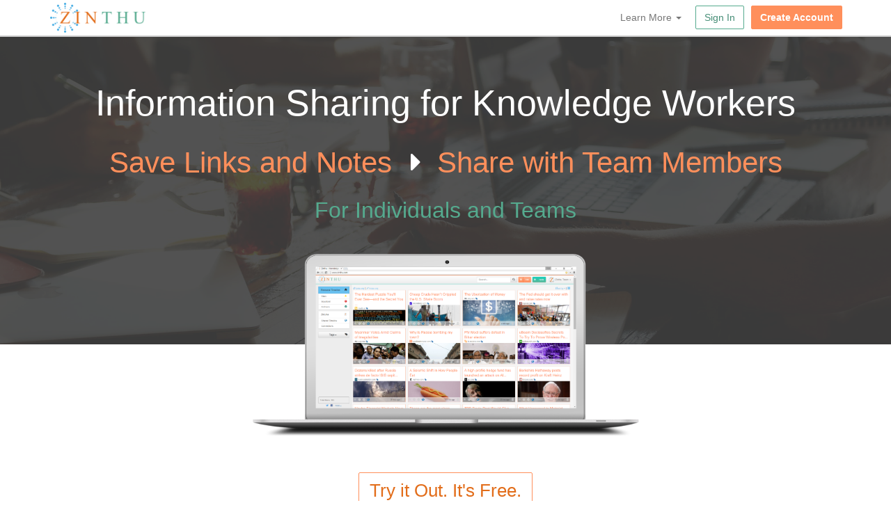

--- FILE ---
content_type: text/html; charset=utf-8
request_url: https://zinthu.com/
body_size: 5568
content:

<!doctype html>
<!--[if lt IE 7]>      <html class="no-js lt-ie9 lt-ie8 lt-ie7" lang=""> <![endif]-->
<!--[if IE 7]>         <html class="no-js lt-ie9 lt-ie8" lang=""> <![endif]-->
<!--[if IE 8]>         <html class="no-js lt-ie9" lang=""> <![endif]-->
<!--[if gt IE 8]><!--> <html class="no-js" lang=""> <!--<![endif]-->
    <head>
        <meta charset="utf-8">
        <meta http-equiv="X-UA-Compatible" content="IE=edge,chrome=1">
        <title>Zinthu - 
  Information Sharing for Teams and Individuals
</title>
        <meta name="description" content="Zinthu is a knowledge management application for small teams and individuals, which helps people read, manage, process, and retain information.">
        <meta name="keywords" content="zinthu, Zinthu, knowledge, knowledge management, collaboration, read it later, save for later, read later, bookmark, bookmarks, favorite, favorites, note, notes, iphone, app, offline, ipad, android, extension, teams">
        <meta name="viewport" content="width=device-width, initial-scale=1">
        <meta name="application-name" content="Zinthu">
        <meta name="p:domain_verify" content="a1bb4ebea1e9917b5f1cf2a60b558622"/>
        <meta name="verifyownership" content="af65edfc497449ee5be80d4b2a904c8f" />
        <!--above is for pinterest, below favicons-->
        <link rel="apple-touch-icon" sizes="57x57" href="https://zinthu-files1.s3.amazonaws.com/static/favicon/apple-touch-icon-57x57.png">
        <link rel="apple-touch-icon" sizes="60x60" href="https://zinthu-files1.s3.amazonaws.com/static/favicon/apple-touch-icon-60x60.png">
        <link rel="apple-touch-icon" sizes="72x72" href="https://zinthu-files1.s3.amazonaws.com/static/favicon/apple-touch-icon-72x72.png">
        <link rel="apple-touch-icon" sizes="76x76" href="https://zinthu-files1.s3.amazonaws.com/static/favicon/apple-touch-icon-76x76.png">
        <link rel="apple-touch-icon" sizes="114x114" href="https://zinthu-files1.s3.amazonaws.com/static/favicon/apple-touch-icon-114x114.png">
        <link rel="apple-touch-icon" sizes="120x120" href="https://zinthu-files1.s3.amazonaws.com/static/favicon/apple-touch-icon-120x120.png">
        <link rel="apple-touch-icon" sizes="144x144" href="https://zinthu-files1.s3.amazonaws.com/static/favicon/apple-touch-icon-144x144.png">
        <link rel="apple-touch-icon" sizes="152x152" href="https://zinthu-files1.s3.amazonaws.com/static/favicon/apple-touch-icon-152x152.png">
        <link rel="apple-touch-icon" sizes="180x180" href="https://zinthu-files1.s3.amazonaws.com/static/favicon/apple-touch-icon-180x180.png">
        <link rel="icon" type="image/png" href="https://zinthu-files1.s3.amazonaws.com/static/favicon/favicon-32x32.png" sizes="32x32">
        <link rel="icon" type="image/png" href="https://zinthu-files1.s3.amazonaws.com/static/favicon/android-chrome-192x192.png" sizes="192x192">
        <link rel="icon" type="image/png" href="https://zinthu-files1.s3.amazonaws.com/static/favicon/favicon-96x96.png" sizes="96x96">
        <link rel="icon" type="image/png" href="https://zinthu-files1.s3.amazonaws.com/static/favicon/favicon-16x16.png" sizes="16x16">
        <link rel="manifest" href="https://zinthu-files1.s3.amazonaws.com/static/favicon/manifest.json">
        <link rel="mask-icon" href="https://zinthu-files1.s3.amazonaws.com/static/favicon/safari-pinned-tab.svg" color="#5bbad5">
        <link rel="shortcut icon" href="https://zinthu-files1.s3.amazonaws.com/static/favicon/favicon.ico">
        <meta name="msapplication-TileColor" content="#00aba9">
        <meta name="msapplication-TileImage" content="https://zinthu-files1.s3.amazonaws.com/static/favicon/mstile-144x144.png">
        <meta name="msapplication-config" content="https://zinthu-files1.s3.amazonaws.com/static/favicon/browserconfig.xml">
        <meta name="theme-color" content="#ffffff">
        <!--end favicons-->

        <link rel="stylesheet" href="https://zinthu-files1.s3.amazonaws.com/static/zinbook/css/bootstrap.min.css">
        <link rel="stylesheet" href="https://zinthu-files1.s3.amazonaws.com/static/zinbook/css/bootstrap-theme.min.css">
        <link rel="stylesheet" href="https://zinthu-files1.s3.amazonaws.com/static/zinbook/css/jasny-bootstrap.min.css">
        <link rel="stylesheet" href="https://zinthu-files1.s3.amazonaws.com/static/zinbook/css/main2.css">

        <link rel="stylesheet" href="https://zinthu-files1.s3.amazonaws.com/static/zinbook/css/jquery.tagsinput.css">

        <link rel="stylesheet" href="https://maxcdn.bootstrapcdn.com/font-awesome/4.4.0/css/font-awesome.min.css">

        <script src="https://zinthu-files1.s3.amazonaws.com/static/zinbook/js/vendor/modernizr-2.8.3-respond-1.4.2.min.js"></script>

        
  <style>
    body {background-color:#fff;}
  </style>

    </head>
    <body>
        <!--[if lt IE 8]>
            <p class="browserupgrade">You are using an <strong>outdated</strong> browser. Please <a href="http://browsehappy.com/">upgrade your browser</a> to improve your experience.</p>
        <![endif]-->

    
<nav class="navbar navbar-default navbar-fixed-top homepage-navbar" role="navigation">
  <div class="container">
    <div class="navbar-header">

      <button type="button" class="navbar-toggle collapsed navbar-toggle-marg" data-toggle="collapse" data-target="#navbar" aria-expanded="false" aria-controls="navbar">
          <span class="sr-only">Toggle navigation</span>
          <span class="icon-bar"></span>
          <span class="icon-bar"></span>
          <span class="icon-bar"></span>
      </button>

      <a class="home-logo-marg" href="/">
        <img class="home-logo-marg" alt="Zinthu" height=43px src="https://zinthu-files1.s3.amazonaws.com/static/logo/zinthu-logo-150x47.png">
      </a>

      <span class="inline-7px-padding visible-xs-inline-block pull-right"></span>

        <a class="visible-xs-inline-block home-signup-top" href="/account/signup/">
          <strong>Create Account</strong>
        </a>
        <!--<a class="visible-xs-inline-block home-signin-top" href="/account/login/">-->
          <!--Sign Ina-->
        <!--</a>-->

    </div>
    <!--<div id="" class="">-->
     <div id="navbar" class="navbar-collapse collapse">

        <a class="hidden-xs home-signup-top" href="/account/signup/">
          <strong>Create Account</strong>
        </a>
        <a class="hidden-xs home-signin-top" href="/account/login/">
          Sign In
        </a>

      <ul class="nav navbar-nav navbar-right">
        <li class="dropdown">
  <a href="#" class="dropdown-toggle" data-toggle="dropdown" role="button" aria-haspopup="true" aria-expanded="false">Learn More <span class="caret"></span></a>
  <ul class="dropdown-menu dropdown-menu-left">
    <li><a href="/getting-started/">Getting Started Tutorial</a></li>
    <li><a href="/how-to-save/">How to Save</a></li>
    <li><a href="/faq/">FAQs</a></li>
    <li><a href="/pricing/">Zinthu Premium</a></li>
    <li><a href="/about/">About</a></li>
  </ul>
</li>
        <li>
          <span><a class="visible-xs-block home-signin-top pull-left" href="/account/login/">
            Sign In
          </a></span>
        </li>
        <!--<li>-->
          <!--<span><a class="home-signup-top pull-left" href="/account/signup/">-->
            <!--<strong>Create Accountc</strong>-->
          <!--</a></span>-->
        <!--</li>-->

      </ul>




    </div><!--/.navbar-collapse -->
  </div>
</nav>


    
    

    
  <div class="homepage-top-container">
    <div class="homepage-head1"><h1>Information Sharing for Knowledge Workers</h1></div>
    <div class="homepage-head2">
      Save Links and Notes
      <i class="fa fa-caret-right white-icon-home"></i>
      Share with Team Members
    </div>
    <div class="homepage-head3">For Individuals and Teams</div>

  </div>

  <div class="container">
    <div class="row">
      <div class="col-xs-10 col-xs-offset-1 col-sm-8 col-sm-offset-2 col-md-8 col-md-offset-2 col-lg-6 col-lg-offset-3">
        <div class="home-computer-top"><img src="https://zinthu-files1.s3.amazonaws.com/static/homepage/home-computer-top3.png" class="img-responsive"></div>
      </div>
    </div>
  </div>

  <div class="container home-container-3cols">
    <div class="row text-center">
      <a class="home-signup-middle" href="/account/signup/">
        Try it Out. It's Free.
      </a>
      <div class="text-muted home-below-freebtn">Free forever for individual use</div>
    </div>

    <div class="row">
      <div class="col-sm-3">
        <div class="home-icon-col"><i class="fa fa-hourglass-half"></i></div>
        <div class="home-subhead-col">Read Later</div>
        <div class="home-subtext-col">
          Save links to articles, reports, websites, and more to read later. Have you ever found an article you wanted to read, but did have time at that moment.
        </div>
      </div>

      <div class="col-sm-3">
        <div class="home-icon-col"><i class="fa fa-pencil"></i></div>
        <div class="home-subhead-col">Write Notes</div>
        <div class="home-subtext-col">
          Write notes about meetings, conversations, and things you need to get done later in the day. Help yourself remember your thoughts by keeping them in one place.
        </div>
      </div>

      <div class="col-sm-3">
        <div class="home-icon-col"><i class="fa fa-search"></i></div>
        <div class="home-subhead-col">Search</div>
        <div class="home-subtext-col">
          Seach all your saved items to help you sift through the information you have collected over the weeks and years (includes search of full article text).
        </div>
      </div>

      <div class="col-sm-3">
        <div class="home-icon-col"><i class="fa fa-users"></i></div>
        <div class="home-subhead-col">Share with Teams</div>
        <div class="home-subtext-col">
          Create a team account and share saved items with your team. Zinthu team accounts are a simple way to share the
          most important items with team members.
        </div>
      </div>

    </div>
  </div>


    <div class="home-biz-type-container">
      <div class="container">
        <div class="row">

          <div class="col-sm-6">
            <div class="home-biz-left">
              Zinthu is Designed for Knowledge Workers
            </div>

            <div class="home-biz-left-sub">
              Teams | Divisions | Businesses | NGOs | GOV
            </div>


          </div>


          <div class="col-sm-6 home-biz-right">
            Communications, Government Affairs, Public Relations and more
          </div>

        </div>
      </div>
    </div>



  <div class="home-container-pc-middle">
    <div class="container-fluid">
      <div class="row">

        <div class="col-sm-5">
          <!--<div class=""><img src="https://zinthu-files1.s3.amazonaws.com/static/homepage/home-pc-bg.jpg" class="img-responsive"></div>-->
        </div>

        <div class="col-sm-6 col-md-5 home-pc-right-org">
          <!--<h1 class="text-center"><i class="fa fa-graduation-cap"></i></h1>-->
          <h2>Information is what Drives Knowledge Workers</h2>
          <!--<h3>Learn more by saving better</h3>-->
          <p>Quickly add links, notes, reports, and other content to your Zinthu account and share with Team members.
            The entire article text is saved for easy searching later by you and your colleagues.
          </p>

        </div>

      </div>
    </div>
  </div>

    <div class="home-enterprise-container">
      <div class="container">
        <div class="row">
          <div class="col-sm-6">
            <!--<img src="https://zinthu-files1.s3.amazonaws.com/static/homepage/home-enterprise-meeting.jpg" class="home-ind-ent-img">-->
            <div class="home-ind-ent-top">Providing the Right Incentives for Both Individuals and Employers</div>
            <div class="home-ind-ent-sub">For knowledge workers, personal and professional information is not differentiated</div>
          </div>
          <div class="col-sm-6 home-ent">
            <h2>Enterprise</h2>
            <p>Knowledge management and collaboration tools frequently do not achieve desired results because employees have limited incentives to input information.
              Zinthu team/business accounts create the proper alignment by allowing employees to keep access to their saved content.
              Employers benefit from increased utilization and sharing within teams.</p>

            <p>One account for work and personal usage increases utilization - a win for the business and employee.
              Safeguards for proprietary and sensitive information.</p>

          </div>
        </div>
      </div>
    </div>

    <div class="home-individual-container">
      <div class="container">
        <div class="row">
          <div class="col-sm-6 col-sm-push-6">
            <!--<img src="https://zinthu-files1.s3.amazonaws.com/static/homepage/home-individual-mobile2.png" class="home-ind-ent-img">-->
          </div>
          <div class="col-sm-6 col-sm-pull-6 home-ind">
            <h2>Individuals</h2>
            <p>Become more efficient and productive by using Zinthu to save links and reports to read later. Or you can
              write meeting notes to review with others and save files for referencing in the future.</p>
            <p>Zinthu helps you improve your productivity and can be a helpful reminder to read that important
              article you did not have time to read earlier in the day.
              You can also easily share items with your colleagues and Team members to make them aware of the important
              article you found.</p>
            <p>If your employer uses Zinthu to enhance knowledge management and team sharing, you still keep all your
              saved information. It is your information, so keep it and take it with you to your next job.</p>
            <div class="home-ent-div">*Zinthu is now and will always be free for individuals.</div>
          </div>

        </div>
      </div>
    </div>




    <!--<div class="home-biz-type-container">-->
      <!--<div class="container">-->
        <!--<div class="row">-->

          <!--<div class="col-sm-6">-->
            <!--<div class="home-biz-left">-->
              <!--Zinthu is Designed for Knowledge Workers-->
            <!--</div>-->

            <!--<div class="home-biz-left-sub">-->
              <!--Teams | Divisions | Businesses | NGOs | YOU-->
            <!--</div>-->


          <!--</div>-->


          <!--<div class="col-sm-6 home-biz-right">-->
            <!--Communications, Government Affairs, Public Relations Teams and more-->
          <!--</div>-->

        <!--</div>-->
      <!--</div>-->
    <!--</div>-->




  <div class="home-container-account">
    <div class="container">
      <div class="row text-center">
        <div class="home-account-div">View Some Saved Items from the Zinthu Team.</div>
        <a class="home-account-view" href="/ZinthuTeam/">
          View Example Account
        </a>

        <div class="home-acct-sub">
          This provides you an example of the user interface once you create an account and save a few links.
        </div>
      </div>
    </div>
  </div>

  <div class="home-zinthufree-container">
    <div class="container">
      <div class="row home-bottom-signup">
        <div class="home-bottom-signup-head-cont">
          <div class="home-bottom-signup-head-left">Zinthu is free for small Teams and Individual use! </div>
          <div class="home-bottom-signup-head-right"> Start using today.</div>
        </div>

        <a class="home-signup-middle" href="/account/signup/">
          Sign Up
        </a>

        <div class="home-pricing-sub">
          Learn about Zinthu's
          <a class="home-pricing-link" href="/pricing/">pricing options</a>.
        </div>

      </div>
    </div>
  </div>





    
    <div class="home-footer-container">
      <div class="container"><br>
        <footer>

          <div class="home-footer-div">
            <a href="https://twitter.com/ZinthuThings" class="" target="_blank"><i class="fa fa-twitter fa-2x twitter-color"></i></a>
            <a href="https://www.facebook.com/zinthuthings" class="" target="_blank"><i class="fa fa-facebook-official fa-2x facebook-color"></i></a>
          </div>

          <div class="home-footer-div">
            <a href="/about/" class="">About</a>
              <span class="footer-vertical-separator">|</span>
            <a href="/tos/" class="">Terms of Services</a>
              <span class="footer-vertical-separator">|</span>
            <a href="/privacy/" class="">Privacy</a>
              <span class="footer-vertical-separator">|</span>
            <a href="/contact/" class="">Contact Us</a>
          </div>

          <div class="home-footer-div">
            Copyright &copy; Zinthu 2026. All Rights Reserved.
          </div>

        </footer>
      </div>
    </div> <!-- /container -->

      <script src="//ajax.googleapis.com/ajax/libs/jquery/1.11.2/jquery.min.js"></script>
      <script>window.jQuery || document.write('<script src="https://zinthu-files1.s3.amazonaws.com/static/zinbook/js/vendor/jquery-1.11.2.min.js"><\/script>')</script>
      <script src="https://zinthu-files1.s3.amazonaws.com/static/zinbook/js/vendor/bootstrap.min.js"></script>

    <!-- Google Tag Manager -->
    <noscript><iframe src="//www.googletagmanager.com/ns.html?id=GTM-KQWN6Q"
    height="0" width="0" style="display:none;visibility:hidden"></iframe></noscript>
    <script>(function(w,d,s,l,i){w[l]=w[l]||[];w[l].push({'gtm.start':
    new Date().getTime(),event:'gtm.js'});var f=d.getElementsByTagName(s)[0],
    j=d.createElement(s),dl=l!='dataLayer'?'&l='+l:'';j.async=true;j.src=
    '//www.googletagmanager.com/gtm.js?id='+i+dl;f.parentNode.insertBefore(j,f);
    })(window,document,'script','dataLayer','GTM-KQWN6Q');</script>
    <!-- End Google Tag Manager -->

  </body>
</html>


--- FILE ---
content_type: text/css
request_url: https://zinthu-files1.s3.amazonaws.com/static/zinbook/css/main2.css
body_size: 82394
content:

/* ==========================================================================
   custom styles
   ========================================================================== */

/*Gives extra area under fixed top nav bar*/
body {
  padding: 54px 0px 0px 0px;
  background-color: #f5f5f5;
}
/*FOR FIXING IOS BLOWING UP ON MODAL AND LEEFTNAV*/
body {
  padding-right: 0px !important
}
.modal-open {
  overflow-y: auto;
}
/*END OF MODAL FIX*/

.home-logo-marg {
  margin: 4px 0px 4px 1px;
}
.homepage-navbar {
  border-top: none !important;
  border-bottom: 2px solid #ccc !important;
  /*background: rgb(255, 255, 255);*/ /* Fallback */
  background: rgba(255, 255, 255, 1) !important;
  background-color: rgba(255, 255, 255, 1) !important;
}
.homepage-sign-btn {
  margin-right: 0px !important;
  margin-left: 10px !important;
  float:right !important;
}
@media (max-width: 767px) {
  .homepage-sign-btn,
  .home-signup-top {
    margin-right: 5px !important;
  }
}
.home-signup-top {
  margin-top:8px;
  margin-bottom:8px;
  margin-left:10px;
  float:right;
  padding:6px 12px 6px 12px;
  text-decoration:none;
  border:1px solid #FF8F5B;
  /*color:#e26d1a;*/
  color:#fff;
  font-size: 14px;
  border-radius:2px;
  background-color:#FF8F5B;

  -webkit-transition: background-color .3s ease-in-out;
     -o-transition: background-color .3s ease-in-out;
        transition: background-color .3s ease-in-out;
}
.home-signup-top:hover,
.home-signup-top:focus {
  text-decoration:none;
  /*background-color:#FF8F5B;*/
  background-color:#e26d1a;
  color:#fff;
}
.home-signin-top {
  margin-top:8px;
  margin-bottom:8px;
  margin-left:20px;
  float:right;
  padding:6px 12px 6px 12px;
  text-decoration:none;
  border:1px solid #55AA8E;
  color:#478E77;
  font-size: 14px;
  border-radius:2px;
  /*background-color:#55AA8E;*/

  -webkit-transition: background-color .3s ease-in-out;
     -o-transition: background-color .3s ease-in-out;
        transition: background-color .3s ease-in-out;
}
.home-signin-top:hover,
.home-signin-top:focus {
  text-decoration:none;
  background-color:#55AA8E;
  color:#fff;
}

@media (max-width: 767px) {
  .home-signin-top {
    margin-left: 10px;
  }
}

.home-signup-middle {
  padding:10px 15px 10px 15px;
  text-decoration:none;
  border:1px solid #FF8F5B;
  color:#e26d1a;
  font-size: 26px;
  border-radius:2px;

  -webkit-transition: background-color .3s ease-in-out;
     -o-transition: background-color .3s ease-in-out;
        transition: background-color .3s ease-in-out;
}
.home-signup-middle:hover,
.home-signup-middle:focus {
  text-decoration:none;
  background-color:#FF8F5B;
  color:#fff;
}

.homepage-top-container {
  margin-top: -54px;
  margin-bottom:0px;
  background-color:#2D2D2D;
  background-image: url("/static/homepage/home-top2.png");
  background-position: center;
  background-position: center top;
  background-repeat:no-repeat;
  background-size:cover;

  padding-top:100px;
  padding-bottom:170px;
  text-align:center;
}
.homepage-head1 h1 {
  color: #fff;
  font-size: 52px;
}
.homepage-head2 {
  color: #FF8F5B;
  font-size: 42px;
  padding: 25px 0px 25px 0px;
  line-height: 1;
  /*margin-left:auto;*/
  /*margin-right:auto;*/
  /*text-align:center;*/
  /*max-width:800px;*/
}
.homepage-head3 {
  color: #55AA8E;
  /*color: #e9e9e9;*/
  font-size: 32px;
  /*padding: 25px 0px 25px 0px;*/
}
.white-icon-home {
  color: #fff;
  padding-left: 15px;
  padding-right: 11px;
}
.home-container-3cols {
  padding-top: 60px;
  padding-bottom:80px;
}
.home-computer-top {
  margin-top:-130px;
}

.home-below-freebtn {
  margin-top:10px;
  font-size: 12px;
  /*vertical-align:middle;*/
}
.home-middle-section-container {
  /*background-color: #FF7A3D;*/
  /*background-image: url("/static/homepage/home-computer-org.png");
  background-position: left center;
  background-repeat:no-repeat;
  background-size:cover;*/
}
.home-middle-section {
  font-size: 36px;
  color: #333;
  padding-top:50px;
  padding-bottom:0px;
  text-align:center;
}
/*.home-middle-section-border {
  border-bottom:2px dotted #FF7A3D;
  padding-right:100px;
  text-align:center;
  margin-left:auto;
  margin-right:auto;
  text-align:center;
  max-width:500px;
}*/
.home-middle-section-sub {
  font-size: 30px;
  color: #898989;
  padding-bottom:15px;
  text-align:center;
}
.home-icon-col {
  color:#55AA8E;
  font-size: 36px;
  text-align:center;
  padding-top:30px;
}
.home-subhead-col {
  color:#FF8F5B;
  font-size: 32px;
  text-align:center;
  line-height:1.0;
  vertical-align:bottom;
}
.home-subtext-col {
  padding-top:20px;
  text-align:center;
  font-size:16px;
  color:#606060;
  line-height:1.3;
}

.home-container-org {
  background-color: #FF7A3D;
}
.home-container-pc-middle {
  background-color: #FF7A3D;
  background-image: url("/static/homepage/home-computer-org.png");
  background-position: left center;
  background-repeat:no-repeat;
  background-size:cover;
}
.home-pc-right-org {
  padding:70px 10px 70px 100px;
  color:#fff;
  background: #FF7A3D;
  background-color: #FF7A3D;
}
@media (max-width: 767px) {
  .home-pc-right-org {
    padding-left:10px;
    text-align: center;
  }
}
.home-pc-right-org h2 {
  color:#fff;
  font-size: 36px;
  padding: 0px 0px 15px 0px;
}
.home-pc-right-org p {
  color:#fff;
  font-size:18px;
}
.home-pc-left {
}
.home-pc-right {
  padding:20px 0px 20px 10px;
  color:#fff;
  background: #FF7A3D;
  background-color: #FF7A3D;
}
.home-pc-table td {
  padding:10px 0px 10px 30px;
  font-size: 36px;
  /*vertical-align:top;*/
}
.home-pc-right-subfont {
  padding-top:0px;
  padding-left:2px;
  font-size:16px;
}


.home-ind-ent-top {
  font-size: 36px;
  /*color: #333;*/
  color: #fff;
  padding-top:95px;
  line-height:1.1;
}
@media (max-width: 767px) {
  .home-ind-ent-top {
    padding-top:0px;
  }
}
.home-ind-ent-sub {
  font-size: 22px;
  /*color: #478E77;*/
  color: #fff;
  padding-top:40px;
  padding-bottom:10px;
}

.home-biz-type-container {
  padding:120px 0px 120px 0px;
  margin:0px 0px 0px 0px;
  /*background-image: url("/static/homepage/home-enterprise1.png");*/
  background-image: url("/static/homepage/home-globe3.png");
  background-position: center center;
  background-size:cover;
  background-repeat:no-repeat;
}
.home-biz-left {
  color: #fff;
  font-size: 46px;
  background-color: rgba(0, 0, 0, 0.40);
  margin-top:20px;
  margin-bottom: 20px;
  padding:10px;
  text-align: center;
}
.home-biz-left-sub {
  font-size: 26px;
  color: #6ccbfb;
  text-align: center;
  /*background-color: rgba(0, 0, 0, 0.40);*/
  /*margin-top:20px;*/
  /*margin-bottom: 20px;*/
  /*padding:15px;*/
}

.home-biz-right {
  color: #fff;
  font-size: 44px;
  color: #FF8F5B;
  text-align: right;
  font-weight: bold;
  /*background-color: rgba(255, 255, 255, 0.4);*/
}
@media (max-width: 767px) {
  .home-biz-right {
    text-align:center;
    padding-top: 40px;
  }
}

.home-individual-container {
  /*background-color:#f5f5f5;*/
  padding:80px 0px 80px 0px;

  background-image: url("/static/homepage/home-individual-mobile3.png");
  background-position: right center;
  background-size:cover;
  background-repeat:no-repeat;
}
.home-enterprise-container {
  padding:50px 0px 70px 0px;
  margin:0px 0px 0px 0px;
  /*background-image: url("/static/homepage/home-enterprise1.png");*/
  background-image: url("/static/homepage/home-enterprise-full2.png");

  background-position: left bottom;
  background-size:cover;
  background-repeat:no-repeat;

}
.home-ind {
  background: rgb(255, 255, 255); /* Fallback */
  background: rgba(255, 255, 255, 0.7);
}
.home-ind h2 {
  margin:0px 0px 0px 0px;
  padding:0px 0px 10px 0px;
  color:#FF7A3D;
  /*color: #FF8F5B;*/
  font-size: 44px;
  margin-bottom:5px;
}
.home-ind p {
  font-size: 18px;
  margin-bottom:20px;
  color:#333;
}
.home-ent h2 {
  margin:0px 0px 0px 0px;
  padding:20px 0px 10px 0px;
  /*color:#FF7A3D;*/
  color: #FF8F5B;
  font-size: 48px;
  margin-bottom:5px;
}
.home-ent p {
  font-size: 18px;
  margin-bottom:20px;
  color:#fff;
}
.home-ind-ent-img {
  padding:0px 0px 0px 0px;
  display: block;
  max-width: 100%;
  height: auto;
}
.home-ent-div {
  color:#999;
}

.home-container-account {
  /*background-color: #3BA8E2;*/
  background-color: rgba(255, 143, 91, 0.91);
  padding:70px 0px 70px 0px;
  text-align:center;
  color:#333;
  font-size:36px;

  /*background-image: url("/static/zinbook/img/manual-save.png");*/
  /*background-position: center center;*/
  /*background-size:cover;*/
  /*background-repeat:no-repeat;*/
}
.home-account-div {
  padding-bottom:25px;
  line-height:1.1;
}
.home-account-view {
  padding:10px 15px 10px 15px;
  text-decoration:none;
  font-size: 26px;
  border-radius:8px;
  background-color: #efa581;
  color: #fff;
  border:2px solid #fff;

  -webkit-transition: background-color .3s ease-in-out;
     -o-transition: background-color .3s ease-in-out;
        transition: background-color .3s ease-in-out;
}
.home-account-view:hover,
.home-account-view:focus {
  text-decoration:none;
  background-color:#e26d1a;
  border:3px solid #fff;
  color:#fff;
}
.home-acct-sub {
  font-size: 16px;
  color: #e8e8e8;
  padding-top: 15px;
}


.home-zinthufree-container {
  padding-top:50px;
  background-image: url("/static/homepage/home-two-phones-light.png");
  background-position: center bottom;
  background-size:cover;
  background-repeat:no-repeat;
}
.home-bottom-signup {
  text-align:center;
  padding-bottom:80px;
  padding-top:40px;
  /*border-top:2px dotted #333;*/
}
.home-bottom-signup-head-cont {
  margin-bottom:30px;
}
.home-bottom-signup-head-left {
  font-size: 42px;
  color:#FF7A3D;
}
.home-bottom-signup-head-right {
  font-size: 32px;
  color:#478E77;
}
.home-pricing-sub {
  color: #777;
  margin-top: 25px;
}

.home-footer-container {
  color: #ffffff;
  /*margin-bottom:-10px;*/
  background-color: #333;
  padding:5px 5px 20px 5px;
  /*background-image: url("/static/homepage/background-869603_100x500.png");
  background-size: 100%;*/
  /*background-position: left bottom;*/
  /*padding-top:5px;
  padding-bottom:12px;*/
}
.home-footer-container a {
  color: #ffffff;
}
.home-footer-div {
  padding-bottom:15px;
  text-align:center;
}

.public-noauth-container {
  background-color:#FF8F5B;
  /*padding:20px 20px 20px 20px;*/
  padding:10px;
  margin-bottom:20px;
  color:#fff;
  font-size:20px;
}


/*SIGN UP AND LOGIN PAGES*/
.signup-outer-container {
  padding:10px;
}
.signup-container {
  background-color:#fff;
  max-width:450px;
  margin-left:auto;
  margin-right:auto;
  margin-top:30px;
  margin-bottom:30px;
  padding:15px 25px 25px 25px;
  border-radius:5px;
}
.signup-head {
  text-align:center;
  font-size:30px;
  color:#FF8F5B;
  font-weight:700;
  padding-bottom:10px;
}
.signin-head {
  text-align:center;
  font-size:30px;
  color:#55AA8E;
  font-weight:700;
  padding-bottom:10px;
}
.btn-orange {
  color: #fff;
  background-color: #FF8F5B;
  border-color: #e26d1a;
  -webkit-transition: background-color .2s ease-in-out;
     -o-transition: background-color .2s ease-in-out;
        transition: background-color .2s ease-in-out;
}
.btn-orange:hover,
.btn-orange.focus,
.btn-orange:active {
  color: #fff;
  background-color: #e26d1a;
  border-color: #D16519;
}
.btn-green {
  color: #fff;
  background-color: #55AA8E;
  border-color: #478E77;
  -webkit-transition: background-color .2s ease-in-out;
     -o-transition: background-color .2s ease-in-out;
        transition: background-color .2s ease-in-out;
}
.btn-green:hover,
.btn-green:focus,
.btn-green.focus,
.btn-green:active,
.btn-green.active {
  color: #fff;
  background-color: #478E77;
  border-color: #3E7C69;
}
.form-control-signup {
  display: block;
  width: 100%;
  height: 40px;
  padding: 6px 12px;
  font-size: 16px;
  line-height: 1.42857143;
  color: #555;
  background-color: #fff;
  background-image: none;
  border: 2px solid #ccc;
  border-radius: 1px;
}
.form-control-signup:focus {
  border:2px solid #FF8F5B;
  outline: 0;
}
.form-control-signin {
  display: block;
  width: 100%;
  height: 40px;
  padding: 6px 12px;
  font-size: 16px;
  line-height: 1.42857143;
  color: #555;
  background-color: #fff;
  background-image: none;
  border: 2px solid #ccc;
  border-radius: 1px;
}
.form-control-signin:focus {
  border:2px solid #55AA8E;
  outline: 0;
}
.signup-already-acct {
  color:#ccc;
  text-align:center;
  padding-top:5px;
  padding-bottom:15px;
}
.signup-already-acct a {
  color:#FF8F5B;
}
.signup-already-acct a:hover {
  color:#FF8F5B;
}
.signin-already-acct {
  color:#ccc;
  text-align:center;
  padding-top:5px;
  padding-bottom:15px;
}
.signin-already-acct a {
  color:#55AA8E;
}
.signin-already-acct a:hover {
  color:#55AA8E;
}
.signin-acct-reset {
  padding-top:15px;
  padding-bottom:0px;
  margin-bottom:0px;
}
.login-or-border {
  border-top:1px solid #ccc;
  height:10px;
  margin:0px;
  padding:0px;
}
.login-or-container {
  margin:-23px 0px 15px 0px;
  text-align:center;
  padding:0px;
}
.login-or-span {
  font-size:20px;
  font-weight:700;
  font-style: italic;
  color:#ccc;
  background-color:#fff;
  padding:3px 10px 3px 10px;
}

.form-control-xtra-pad {
  padding: 6px 16px;
}



.padding-lg-full-page {
  padding:30px 30px;
}

/* this allows drop down on hover of home page nav when logged in, but I like it on click.
.dropdown:hover .dropdown-menu {
display: block;
}
*/

/* having the navbar icon, the logo, be closer to top edge */
.navbar-brand {
  padding-top: 2px;
}

.navbar-toggle-marg {
  margin-right:0px;
}

/* Giving the page top border, and top-nav a bottom border */
/*was border: border-width: 0 0 1px; */
.navbar-fixed-top {
  border-top: 3px solid #FF8F5B;
  /*border-bottom: 2px solid #13D3BD;*/
  border-bottom: 2px solid #ccc;
}

.new-navbar-bg-color {
  background-color: #fff;
  background: #fff;
}

/*.topnav-padding-rightleft {
  padding-right:10px;
  padding-left:0px;
}*/

.topnav-team-checks {
  margin-top: 0px;
}
.topnav-team-checks ul{
  list-style: none;
  display: inline-block;
  padding:0px;
}
.topnav-team-checks ul li {
  /*list-style: none;*/
  display: inline;
}
.topnav-team-checks label {
  /*position: absolute;*/
  /*margin-top: 4px \9;*/
  /*margin-left: -20px;*/
  border: 1px solid #CCCCCC;
  border-radius: 2px;
  padding: 5px 5px 5px 28px;
  margin-right: 15px;
  margin-top: 5px;
}
.topnav-save-margin {
  margin-top:15px;
}

.topnav-text-marg {
  margin:28px 0px 0px 0px;
}
.topnav-timelines {
  padding:8px 12px 5px 12px;
  border-top: 1px solid #69C0EF;
  border-right: 1px solid #69C0EF;
  border-left: 1px solid #69C0EF;
  border-bottom: 0px;
  border-top-left-radius:7px;
  border-top-right-radius:7px;
  border-bottom-right-radius:0px;
  border-bottom-left-radius:0px;
}
.navbar-default .topnav-timelines {
  color: #AFAFAF;
}
.navbar-default .topnav-timelines:hover,
.navbar-default .topnav-timelines:focus {
  color: #777;
  background-color: #EFEFEF;
  text-decoration:none;
}

.topnav-timelines-marg-right {
  margin-right:10px;
}
/*.topnav-timelines-private:hover,
.topnav-timelines-private:focus {
  color:#fff;
}*/

.navbar-default .topnav-timelines-active,
.navbar-default .topnav-timelines-active:hover,
.navbar-default .topnav-timelines-active:focus {
  color: #333;
  background-color: #EAEAEA;
  border-color: #5FAED8;
  padding-top:12px;
}
/*.navbar-default .topnav-timelines-public-active,
.navbar-default .topnav-timelines-public-active:hover,
.navbar-default .topnav-timelines-public-active:focus {
  color: #333;
  background-color: #91D8FF;
  border-color: #5FAED8;
}*/


.top-nav-bg-public-active {
  background-color: #E8F8FF;
  background-image:none;
}
.navbar-default .navbar-nav .top-nav-bg-public-active>a {
  color: #333;
}
.topnav-newtext-padleft {
  padding-left:30px;
}
.topnav-linknote-pad {
  padding-right: 8px;
  padding-left:8px;
}

.topnav-premium a {
  background-color: #FF8F5B;
  color: #fff !important;
  padding-top:5px !important;
  padding-bottom: 5px !important;
}
.topnav-premium a:hover,
.topnav-premium a:focus {
  background: #FF7A3D !important;
  color: #fff !important;
}


.navbar-default {
  background-image: -webkit-linear-gradient(top, #fff 0%, #EDEDED 100%);
  background-image:      -o-linear-gradient(top, #fff 0%, #EDEDED 100%);
  background-image: -webkit-gradient(linear, left top, left bottom, from(#fff), to(#EDEDED));
  background-image:         linear-gradient(to bottom, #fff 0%, #EDEDED 100%);
  filter: progid:DXImageTransform.Microsoft.gradient(startColorstr='#ffffffff', endColorstr='#ffEDEDED', GradientType=0);
  filter: progid:DXImageTransform.Microsoft.gradient(enabled = false);
  background-repeat: repeat-x;

  /*-webkit-box-shadow: inset 0 1px 0 rgba(255, 255, 255, .15), 0 1px 5px rgba(0, 0, 0, .075);
          box-shadow: inset 0 1px 0 rgba(255, 255, 255, .15), 0 1px 5px rgba(0, 0, 0, .075);*/
}







.full-width-bg1-homepage {
  color: #fff;
  background-color: #0A81D1;
  background-image: url("/static/homepage/blue-background-png-869586_100x900.png");
  /*background-repeat: repeat-x;*/
  /*background-position: left top;*/
  background-size: 100% 100%;
  /*background-size: 100%;*/
  padding-top:40px;
  padding-bottom:40px;
}

.full-width-bg1-homepage p {
  color: #ececec;
  padding-bottom:20px;
}

.full-width-bg2-homepage-screenshot {
  color: #000;
  background-color: #fff;
  padding-top: 30px;
  padding-bottom: 70px;
}

.full-width-bg2-homepage-screenshot h1 {
  padding-bottom:30px;
  margin:0px;*/
}

.rotate-screanshot {
  -ms-transform: rotate(-2deg); /* IE 9 */
  -webkit-transform: rotate(-2deg); /* Chrome, Safari, Opera */
  transform: rotate(-2deg);
}

.full-width-bg3-homepage-dark {
  color: #0B89DD;
  background-color: #000;
  background-image: url("/static/homepage/background-869603_100x500.png");
  background-position: left top;
  padding-top: 40px;
  padding-bottom: 45px;
}

.full-width-bg3-homepage-dark h3 {
  color: #ececec;
}

.full-width-bg4-homepage {
  background-color: #fff;
  background-image: url("/static/homepage/open-163976_1129x486.jpg");
  /*background-position: right top;*/
  background-size: 100% 100%;
  padding-top:40px;
  padding-bottom:40px;
}

.bg4-home-items {
  border:1px solid gray;
  padding:15px;
  margin-bottom:15px;
}

.bg4-home-items h3 {
  color: #003366;
}



/*
.full-width-bg-homepage-same-body-color {
  padding-top:15px;
  padding-bottom:30px;
}
.extra-padding-homepage {
  padding-bottom:45px;
}
*/

/*.about-page-top-container {*/
  /*margin-top: -20px;*/
  /*background-image: url("/static/homepage/clock-64264-e1438823542616.jpg");*/
  /*font-size:200%;*/
/*}*/

/*.about-page-top-container h1 {*/
  /*font-size:200%;*/
/*}*/

/*.about-page-top-bg {*/
  /*color: #ffffff;*/
  /*background: rgb(0, 0, 0); !* Fallback *!*/
  /*background: rgba(0, 0, 0, 0.5);*/
  /*padding-top:20px;*/
  /*padding-bottom:40px;*/
/*}*/

.privacy-top-block {
  padding:20px 0px;
  background-color: #ededed;
  /*font-weight: 700;*/
  color: #333;
}

.how-to-save-top-block {
  /*margin-top: -20px;*/
  padding:30px 0px;
  /*background-color:#55AA8E;*/
  background-color: #ededed;
  /*background-image: url("/static/homepage/blue-background-png-869586_100x900.png");*/
  /*background-size: 100% 100%;*/
  /*font-weight: 700;*/
}
.howtosave-heading {
  color: #e26d1a;
  font-size: 42px;
  text-align: center;
}
.how-to-save-top-block p {
  font-size: 20px;
  color: #000;
  text-align: center;
  /*border-bottom: 1px solid #777777;*/
}
.how-to-save-top-block a {
  font-size: 16px;
  color: #55AA8E;
}

.white-full-width-container {
  background-color: #fff;
}
.extension-container {
  padding: 40px 0px 40px 0px;
  /*border: 1px solid black;*/
}
.extension-container p {
  font-size: 18px;
  color: #777;
}
.ext-cont-text {
  padding: 10px 0px 0px 0px;
}
@media (max-width: 767px) {
  .extension-container {
    padding: 0px 0px 20px 0px;
  }
  .ext-cont-text {
    padding: 0px 0px 0px 0px;
  }
}



.about-top-block {
  padding:35px 0px;
  /*background-color: #FF7A3D;*/
  background-color: #ededed;
  /*font-weight: 700;*/
  color: #e26d1a;
  text-align: center;
}
.about-heading {
  /*color: #fff;*/
  font-size: 46px;
  /*text-align: center;*/
}
.about-top-block p {
  font-size: 22px;
  color: #000;
  /*text-align: center;*/
  /*border-bottom: 1px solid #777777;*/
}
.about-top-block a {
  font-size: 16px;
  /*color: #55AA8E;*/
}

.about-signin-btn {
  padding:10px 14px 10px 14px;
  text-decoration:none;
  border:1px solid #fff;
  color:#fff;
  font-size: 14px;
  font-weight: 700;
  border-radius:6px;
  background-color:#FF8F5B;
  -webkit-transition: background-color .3s ease-in-out;
     -o-transition: background-color .3s ease-in-out;
        transition: background-color .3s ease-in-out;
}
.about-signin-btn:hover,
.about-signin-btn:focus {
  text-decoration:none;
  background-color:#e26d1a;
  color:#fff;
}

.about-container {
  background-color: #fff;
}
.about-container h2 {
  color: #478E77;
  font-size: 32px;
}
.about-container p {
  font-size: 16px;
}
.about-container h3 {
  color: #e26d1a;
  font-size: 30px;
}

.getting_started-container {
  background-color: #fff;
}
.getting_started-container p {
  font-size: 16px;
}
.getting_started-container h2 {
  color: #478E77;
  font-size: 32px;
}
.getting_started-container h3 {
  color: #e26d1a;
  font-size: 32px;
}


.faq-top-block {
  padding:35px 0px;
  /*background-color: #FF7A3D;*/
  background-color: #ededed;
  /*font-weight: 700;*/
  color: #e26d1a;
  text-align: center;
}
.faq-top-block p {
  font-size: 22px;
  color: #000;
  /*text-align: center;*/
  /*border-bottom: 1px solid #777777;*/
}
.faq-top-block a {
  font-size: 16px;
  color: #55AA8E;
}

.faq-topics-heading {
  font-size: 14px;
  color: #333;
  padding-top: 15px;
}
.faq-container {
  background-color: #fff;
}
.faq-container h1 {
  color: #e26d1a;
  font-size: 28px;
  font-weight: 700;
  margin-bottom: 0px;
}
.faq-container h2 {
  color: #070707;
  font-size: 20px;
  font-weight: 700;
  margin-top: 20px;
  margin-bottom: 5px;
}
/*.faq-container h3 {*/
  /*color: #0B7EBC;*/
  /*font-size: 26px;*/
/*}*/
.faq-container p {
  font-size: 16px;
  color: #333;
}
.faq-topic-container {
  padding-left:15px;
}

.infinitescroll-holder {
  min-height:70px;

}
.infinitescroll-container {
  background-color: transparent;
  margin-top:-1200px;
  padding-top:1250px;
  font-weight: bold;
  font-size: 16px;
  color: #555555;
}


.row-grid {
  margin-right: -7px;
  margin-left: -7px;
}
.row-padding-grid-layout {
  padding-left:0px;
  padding-right:0px;
}
.reduce-padding-grid-layout {
  padding-left:7px;
  padding-right:7px;
}
.empty-list-heading {
  font-size: 24px;
}
/*
.text-bg-opacity-light {
  background-color: #ffffff;
  opacity:0.5;
  filter:alpha(opacity=50);  For IE8 and earlier
}
.text-bg-opacity-light p {
  color: #000000;
}
*/
/*Putting negative top margin, so there isn't a gap, between top nav bar and jumbotron. couldn't use static file because
doesn't go through template engine*/
.icons-grid-absolute-pos {
  position:absolute;
  left:0px;
  bottom:0px;
  width:100%;
  padding:3px 5px 3px 5px;
  background: rgb(248,248,248); /* Fallback */
  background: rgba(248,248,248, 0.90);
  /*background:#f8f8f8;*/
  border-top: 1px solid #EDEDED;
  /*opacity:0.6;*/
  /*z-index: 15;*/
}

.team-identifier-searchpage {
  position:absolute;
  right:0px;
  bottom:60px;
  /*width:100%;*/
  padding:3px 5px 3px 5px;
  background: rgb(248,248,248); /* Fallback */
  background: rgba(248,248,248, 0.95);
  /*background:#f8f8f8;*/
  /*border-top: 1px solid #EDEDED;*/
  border-radius: 4px 0px 0px 4px;
  font-weight: bold;
  z-index: 10;
}

@media (min-width: 768px) {
  .DEL-icons-list-absolute-pos {
    position:absolute;
    right:0px;
    top:0px;
    /*float:right;
    margin-top:-9px;
    margin-right:-9px;*/

    height:100%;
    width:110px;
    padding:3px 3px 3px 0px;
    background-color:#f8f8f8;
    border-left: 1px solid #EDEDED;
    text-align: right;
  }
  .DEL-edit-item-on-hover-list {
    padding-right:40px;
    /*position:absolute;
    bottom:3px;
    right:75px;*/

    /*padding:3px 8px 1px 8px;*/
    /*background-color:#f8f8f8;*/
  }
}

.DEL-icons-list-absolute-pos {
  /*position:absolute;
  left:0px;
  bottom:0px;*/
  /*width:100%;*/
  padding:4px 3px 1px 3px;
  background-color:#f8f8f8;
  border-top: 1px solid #EDEDED;
  margin:10px -9px -19px -9px;
}
.align-right-icons-list-xs {
  float:right;
}

.DEL-edit-item-on-hover-list {
  position:absolute;
  bottom:27px;
  right:0px;
  padding:3px 8px 1px 0px;
  /*background-color:#f8f8f8;*/
}
.item-owner-name-a a {
  color: #0b8dcc;
  font-size: 90%;
}
.item-owner-name-a a:hover {
  color: #0b71af;
  text-decoration: none;
}

.edit-item-on-hover {
  /*display:none;*/
}

.edit-item-on-hover-grid {
  position:absolute;
  bottom:27px;
  right:0px;
  padding:3px 8px 1px 8px;
  /*background-color:#f8f8f8;*/
  background: rgb(242,242,242); /* Fallback */
  background: rgba(242,242,242, 0.95);
}

.link-comments-container {
  /*float:right;*/
  /*margin-right:9px;*/
}
.comment-z {
  z-index:5;
}


.XXgrid-long-note-opacity {
  position:absolute;
  bottom:27px;
  right:0px;
  padding:3px 8px 1px 60px;
  background-color:#f8f8f8;

  background: -webkit-linear-gradient(left, rgba(255,255,255,0), rgba(255,255,255,1)); /* For Safari 5.1 to 6.0 */
  background: -o-linear-gradient(right, rgba(255,255,255,0), rgba(255,255,255,1)); /* For Opera 11.1 to 12.0 */
  background: -moz-linear-gradient(right, rgba(255,255,255,0), rgba(255,255,255,1)); /* For Firefox 3.6 to 15 */
  background: linear-gradient(to right, rgba(255,255,255,0), rgba(255,255,255,1)); /* Standard syntax (must be last) */
}

.inline-element {
  display: inline-block;
}
.item-container-position {
  position:relative;
  margin-bottom: 14px;
  /*overflow: hidden;*/
}

.item-container-outer {
  /*position:relative;*/
  overflow: hidden;
  padding: 9px 9px 0px 9px; /*was 9px*/
  /*margin-bottom: 14px;*/
  background: #ffffff;
  background-color: #ffffff;
  /*border: 1px solid #c2c2c2;*/
  border-radius: 3px;
  /*border-top-left-radius:0px;
  border-bottom-left-radius:0px;
  border-top-right-radius:4px;
  border-bottom-right-radius:4px;*/
  /*-webkit-box-shadow: 0px 1px 2px #dcdcdc;
          box-shadow: 0px 1px 2px #dcdcdc;*/
}

.item-container-outer:hover {
    background-color:#FCFCFC !important;
}
.item-left-icon {
  padding-top:7px;
  /*color:#FFC8AF;*/
}
.list-bottom-marg {
  margin-bottom:8px;
}

@media (min-width: 768px) {
  .item-container-inner {
    /*padding-left:15px;*/
    /*background:#F9EAF1;*/
    /*margin-left:30px;*/
    /*margin-right:102px;*/
    /*background:red;
    background-color:red;*/

  }
}

.link-container-inner {
  margin-bottom:2.2em;
}
.link-comment-marg {
  margin-bottom:1.5em;
}

/*.item-left-pic {
  background:blue;
  vertical-align:middle;
}*/
.favicon-bg {
  background:#FFB08C;
  background-color:#FFB08C;
  padding-right:16px;
  margin-right:3px;
}

.link-img {
  float:right;
  margin: -9px -9px 0px 3px;
  max-height:200px;
  overflow:hidden;
}
.link-img img {
  max-width:250px;
  height:auto;
  overflow:hidden;
}


@media (max-width: 767px) {
  .link-img {
    margin-top:0px;
    margin-bottom:0px;
    max-height:100px;
  }
  .link-img img {
    max-width:120px;
  }
}

@media (min-width: 768px) {
  .link-img {
    max-height:150px;
  }
  .link-img img {
    max-width:150px;
  }
}

@media (min-width: 992px) {
  .link-img {
    max-height:150px;
  }
  .link-img img {
    max-width:200px;
  }
}

@media (min-width: 1200px) {
  .link-img {
    max-height:150px;
  }
  .link-img img {
    max-width:250px;
  }
}


.link-grid-img {
  margin-left:-9px;
  margin-right:-9px;
}
/*Modifying margin to keep all the list of links closer together*/
.well-link-display {
  border: 1px solid #FFB08C;
  /*border-left: 4px solid #FFB08C;*/
  background: #fff;
  background-color: #fff;
  /*overflow:hidden;*/
}
.well-link-display:hover {
  border-color: #e26d1a;
}
/*Modifying margin around collapsing notes*/
.well-note-display {
  border: 1px solid #13D3BD;
  /*border-left: 4px solid #13D3BD;*/
  background: #fff;
  background-color: #fff;
  /*overflow:hidden;*/
}
.well-note-display:hover {
  border-color: #478E77;
}
.link-pretty-text {
  font-size:13px;
  /*margin-bottom:1.5em;*/
  /*line-height:12px;*/
  /*overflow: hidden;*/
}

.note-pretty-text {
  font-size:13px;
  margin-bottom:2.3em;
}

.label-items {
  background-color: #3BA8E2;
  display:inline-block;
}
.label-items[href]:hover,
.label-items[href]:focus {
  background-color: #318BBC;
}
.profile-tags {
  font-size: 12px;
  /*line-height: 2;*/
  display: inline-block;
  padding:4px 5px 5px 5px;
  margin-bottom: 5px;
}
.tags-items-tooltip {
  padding:0px;
  line-height:0;
}
.tag {
  display: inline-block;
}

.well-wt-bg {
  background:#fff;
  margin-bottom:4px;
}

.item-comments-container {
  background:#fff;
  /*margin-bottom:4px;*/
  padding:6px 9px 6px 9px;
  border-radius: 6px;
  border: 1px solid #afafaf;
  display: block;
}

.leftnav-links-border {
  border-left: 4px solid #FFB08C;
  margin-top:10px;
  margin-bottom:3px;
  padding: 7px 15px 6px 11px;
  font-size:90%;
}
.leftnav-notes-border {
  border-left: 4px solid #15E6CD;
  margin-bottom:10px;
  padding: 7px 15px 6px 11px;
  font-size:90%;
}
.leftnav-allitems-border {
  padding: 7px 15px 6px 15px;
  font-size:90%;
}
.leftnav-subitems {
  padding: 7px 15px 6px 19px;
  font-size:90%;
  color:#666 !important;
  text-align: left;
  width: 100%;
}


.list-group-item.active-leftnav-links,
.list-group-item.active-leftnav-links:hover,
.list-group-item.active-leftnav-links:focus {
  z-index: 2;
  color: #262626;
  background-color: #FFC8AF;
  border-color: #FF854C;
}

.list-group-item.active-leftnav-notes,
.list-group-item.active-leftnav-notes:hover,
.list-group-item.active-leftnav-notes:focus {
  z-index: 2;
  color: #262626;
  background-color: #15E6CD;
  border-color: #5DBA9B;
}

.active-leftnav,
.list-group-item.active-leftnav,
.list-group-item.active-leftnav:hover,
.list-group-item.active-leftnav:focus {
  /*z-index: 2;*/
  color: #262626 !important;
  background-color: #69C0EF;
  border-color: #5FAED8;
}

.list-group-item.active-leftnav-general,
.list-group-item.active-leftnav-general:hover,
.list-group-item.active-leftnav-general:focus {
  z-index: 2;
  color: #262626 !important;
  background-color: #69C0EF;
  border-color: #5FAED8;
}
.list-group-item.active-leftnav-superimportant,
.list-group-item.active-leftnav-superimportant:hover,
.list-group-item.active-leftnav-superimportant:focus {
  z-index: 2;
  color: #262626;
  background-color: #ED6B86;
  border-color: #5FAED8;
}

.lg-reduce-bd-pad {
  margin-bottom:10px;
}
.leftnav-teams-scroll {
  max-height:200px;
  overflow-y: auto;
}

/*.top_tags_span {*/
  /*font-size: 80%;*/
  /*color: #ccc;*/
/*}*/
/*.leftnav-reduce-listgroup-margbd {*/
  /*!*margin-bottom: 1px;*!*/
/*}*/
/*.leftnav-create-new-team {*/
  /*font-size: 11px;*/
  /*padding:0px 0px 10px 15px ;*/
  /*margin:0px 0px 10px 0px;*/
/*}*/
.leftnav-create-new-team a {
  font-size: 12px;
  text-align: left;
  padding:3px 0px 0px 16px;
  margin:-8px 0px 10px 0px;
  display: block;
}


.edit-item-color-dec:hover {
  text-decoration:none;
}

/*Making the tags in tag list reduced top and bottom padding*/
.list-group-item-left-nav {
  padding: 4px 15px;
}

/*Making scroll bar on left nav for many tags*/
.scroller-tags-left-nav {
  /*position:absolute;*/
  /*top:100%;*/
  max-height:200px;
  overflow-y:auto;
  width:100%;
  /*z-index:2200;*/
}

/* Have the tags in left nav only be one line and use ... when longer */

.tag-leftnav-overflow {
  white-space: nowrap;
  overflow-x: hidden;
  text-overflow: ellipsis;
}
.modal-content-sq {
  border-radius: 0px;
}
.modal-header-tags {
  background-color:#f5f5f5;
  padding: 12px;
  /*background-color: #0d97f3;*/
  /*border-radius:5px 5px 0px 0px;*/
  /*color:#fff;*/
}
.modal-body-no-padding {
  padding: 0px;
}
.list-group-no-margbotm {
  margin-bottom: 5px;
}
.list-group-item-leftnav-tags {
  width: 100%;
  text-align: left;
}
.list-group-item-leftnav-tags:first-child,
.list-group-item-leftnav-tags:last-child {
  border-radius: 0px;
}
.list-group-item-leftnav-tags:hover,
a.list-group-item-leftnav-tags:hover {
  background-color: #3ba8e2;
  color: #fff;
}
.tags-leftnav-link {
  cursor: pointer;
}
.btn-w-cusor {
  cursor: pointer;
}
.list-group-item-first {
  border-bottom: 1px solid #ccc;
  /*background-color: #f8f8f8;*/
  font-weight: bold;
  text-align: left;
  width: 100%;
}


.btn-signup-color .bright-blue-btn-bg,
.bright-blue-btn-bg,
.btn-primary {
  background-image: -webkit-linear-gradient(top,#32a7f5 0,#0A81D1 100%);
  background-image: -o-linear-gradient(top,#32a7f5 0,#0A81D1 100%);
  background-image: -webkit-gradient(linear,left top,left bottom,from(#32a7f5),to(#0A81D1));
  background-image: linear-gradient(to bottom,#32a7f5 0,#0A81D1 100%);
  background-color:#32a7f5;
  border-color: #0d97f3;
}

.btn-signup-color .bright-blue-btn-bg:hover,
.bright-blue-btn-bg:hover,
.btn-primary:hover,
.btn-signup-color .bright-blue-btn-bg:focus,
.bright-blue-btn-bg:focus,
.btn-primary:focus {
  background-color:#0A81D1;
  background:#0A81D1;
  border-color: #0a70d1;
}

.btn-link-color .leftnav-link-btn-bg,
.leftnav-link-btn-bg {
  background-image: -webkit-linear-gradient(top,#FFB08C 0,#FF8F5B 100%);
  background-image: -o-linear-gradient(top,#FFB08C 0,#FF8F5B 100%);
  background-image: -webkit-gradient(linear,left top,left bottom,from(#FFB08C),to(#FF8F5B));
  background-image: linear-gradient(to bottom,#FFB08C 0,#FF8F5B 100%);
  background-color:#FF8F5B;
  border:1px solid #FF702D;
  color:#fff;
}

.btn-link-color .leftnav-link-btn-bg:hover,
.btn-link-color .leftnav-link-btn-bg:focus,
.btn-link-color .leftnav-link-btn-bg:active,
.leftnav-link-btn-bg:hover,
.leftnav-link-btn-bg:focus,
.leftnav-link-btn-bg:active {
  background-color:#FF8F5B;
  background:#FF8F5B;
  border:1px solid #FF702D;
  color:#fff;
}

.btn-note-color .leftnav-note-btn-bg,
.leftnav-note-btn-bg {
  background-image: -webkit-linear-gradient(top,#13D3BD 0,#5DBA9B 100%);
  background-image: -o-linear-gradient(top,#13D3BD 0,#5DBA9B 100%);
  background-image: -webkit-gradient(linear,left top,left bottom,from(#13D3BD),to(#5DBA9B));
  background-image: linear-gradient(to bottom,#13D3BD 0,#5DBA9B 100%);
  background-color:#5DBA9B;
  border:1px solid #55AA8E;
  color:#fff;
}

.btn-note-color .leftnav-note-btn-bg:hover,
.btn-note-color .leftnav-note-btn-bg:focus,
.btn-note-color .leftnav-note-btn-bg:active,
.leftnav-note-btn-bg:hover,
.leftnav-note-btn-bg:focus,
.leftnav-note-btn-bg:active {
  background-color:#5DBA9B;
  background:#5DBA9B;
  border:1px solid #55AA8E;
  color:#fff;
}

.note-display-parent .leftnav-link-btn-bg {
  background-image: -webkit-linear-gradient(top,#13D3BD 0,#5DBA9B 100%);
  background-image: -o-linear-gradient(top,#13D3BD 0,#5DBA9B 100%);
  background-image: -webkit-gradient(linear,left top,left bottom,from(#13D3BD),to(#5DBA9B));
  background-image: linear-gradient(to bottom,#13D3BD 0,#5DBA9B 100%);
  background-color:#5DBA9B;
  border:1px solid #55AA8E;
  color:#fff;
}
.note-display-parent .leftnav-link-btn-bg:hover,
.note-display-parent .leftnav-link-btn-bg:focus,
.note-display-parent .leftnav-link-btn-bg:active {
  background-color:#5DBA9B;
  background:#5DBA9B;
  border:1px solid #55AA8E;
  color:#fff;
}

.btn-team-articles {
  padding:0px;
  margin: 0px;
}

.hiding-btn {
  display:none;
}
.comment-trash-can {
  float: right;
}
.comment-trash-can .lightgray-icon-color:hover,
.comment-trash-can .lightgray-icon-color:focus {
  color: #9e9e9e;
}

.comment-btn {
  /*border: 1px solid #ccc;*/
  /*border-radius: 20%;*/
  padding: 2px;
  margin:0px;
  font-size:16px;
  line-height: 1.1;
}
.comment-btn:hover,
.comment-btn:focus {
  text-decoration: none;
}
.comment-btn .comment-count {
  /*background-color: #fff;*/
  font-size: 11px;
  padding:0px;
  margin:0px;
  font-weight: bold;
}
.comment-icon {
  padding:0px;
  margin:0px;
}

.comment-thisisyou {
  background-color: #3BA8E2;
  color: #fff;
  padding:2px 4px;
  font-size: 11px;
  margin-left: 3px;
}
.comments-container {
  /*margin-top: -8px;*/
  margin-bottom: 8px;
  padding: 3px 10px;
  /*background-color: #ccc;*/
  border: 2px solid #FFB08C;
  border-top: none;
}
.comment-list-gradient {
  background: #f0f0f0; /* For browsers that do not support gradients */
  background: -webkit-linear-gradient(#f3f3f3, #f0f0f0); /* For Safari 5.1 to 6.0 */
  background: -o-linear-gradient(#f3f3f3, #f0f0f0); /* For Opera 11.1 to 12.0 */
  background: -moz-linear-gradient(#f3f3f3, #f0f0f0); /* For Firefox 3.6 to 15 */
  background: linear-gradient(#f3f3f3, #f0f0f0); /* Standard syntax */
  -webkit-box-shadow: 0px 2px 5px #ccc;
          box-shadow: 0px 2px 5px #ccc;
}

.note-display-parent .comments-container {
  /*border-color: #478E77;*/
  border:2px solid #55AA8E;
  border-top: none;
}
.add-comment-btn {
  display: none;
  padding:3px 5px;
}
.add-comment-wrapper .form-group {
  margin-bottom: 2px;
}
.comment-individual-container {
  border: 1px solid #e9e9e9;
  background-color: #fcfcfc;
  padding: 8px 8px;
  margin: 8px 0px;
}

.edit-link-title-btn {
  display: none;
  padding:3px 5px;
  margin-bottom: 10px;
}
.edit-link-title-wrapper .form-group {
  margin-bottom: 5px;
}
.edit-link-pulldown-btn {
  margin-top: 10px;
  margin-bottom: 3px;
  padding:5px 5px;
  background-color: #f5f5f5;
  background: #f5f5f5;
}
.edit-link-pulldown-btn:hover,
.edit-link-pulldown-btn:focus {
  background-color: #ffe8de;
  background: #ffe8de;
}
.edit-link-pulldown-btn .badge {
  background-color: #888888;
  top:0px;
}



/*SHOWING COMMENTS ON GRID VIEW. MY OWN POPOVER*/
.comment-list-for-grid {
  position: absolute;
  /*background-color: #c2c2c2;*/
  z-index: 10;
  top:19.9em;
  border-radius: 0px 0px 5px 5px;
  border-left: 1px solid #FFB08C;
  border-right: 1px solid #FFB08C;
  border-bottom: 3px solid #FF7A3D;
  /*border-top:none;*/
  margin-right:7px;

  min-width: 200px;

  /*background: #e1e1e1; !* For browsers that do not support gradients *!*/
  /*background: -webkit-linear-gradient(#f3f3f3, #e1e1e1); !* For Safari 5.1 to 6.0 *!*/
  /*background: -o-linear-gradient(#f3f3f3, #e1e1e1); !* For Opera 11.1 to 12.0 *!*/
  /*background: -moz-linear-gradient(#f3f3f3, #e1e1e1); !* For Firefox 3.6 to 15 *!*/
  /*background: linear-gradient(#f3f3f3, #e1e1e1); !* Standard syntax *!*/
  -webkit-box-shadow: 0px 7px 15px #777;
          box-shadow: 0px 7px 15px #777;
}
.comment-list-for-grid-note {
  border-left: 1px solid #13D3BD;
  border-right: 1px solid #13D3BD;
  border-bottom: 3px solid #478E77;
}
.comment-list-for-grid .comments-container {
  border: none;
}

.making-block {
  display: block;
}


/* left nav tags, divider shrinking margin for drop down menu*/
.dropdown-menu .divider.shrink-margin-tags {
  margin: 2px 0;
}

/*
.scroller-total-left-nav {
  overflow-y:scroll;
}
*/

/* Small devices (tablets, 768px to 992)*/
@media (min-width: 768px) and (max-width: 991px) {
  .main-item-link-fontsize {
    font-size: 18px;
  }
}


.note-btn-modal {
  padding: 0px;
  color:#0fa08e;
  white-space: normal;
  text-align: left;
}
.note-btn-modal:hover,
.note-btn-modal:focus {
  color:#0B8274;
}


@media (min-width: 992px) {
  .note-btn-modal {
    font-size: 21px;
  }
}
@media (max-width: 767px) {
  .note-btn-modal {
    font-size: 16px;
  }
}
.modal-title-note-popup {
  font-size: 24px;
  color: #0fa08e;
  font-weight: bold;
  /*display: inline-block;*/
}
.modal-subtitle-insert {
  padding-top: 8px;
}


.container .profile-container {
  margin-top:10px;
  margin-bottom:10px;
  background-color: #fff;
  border-radius:5px;
  border:1px solid #777;
  /*box-shadow: 0px 2px 5px #424242;*/
}
.profile-list-bg .list-group-item {
  background-color: #f9f9f9;
}
.profile-heading {
  color:#e26d1a;
  font-weight: bold;
  font-size: 16px;
}

.signout-bg {
  margin-top:10px;
  margin-bottom:10px;
  padding:30px 5px 30px 5px;
  background-color: #f5f5f5;
  border-radius:20px;
  border:1px solid black;
  box-shadow: 0px 2px 5px #424242;
  text-align:center;
}


.gopremium-top-container {
  /*background-image: url("/static/homepage/home-top2.png");*/
  background-image: url("/static/homepage/home-enterprise-full1.png");
  background-position: center bottom;
  background-repeat:no-repeat;
  background-size:cover;
  padding-top:30px;
  padding-bottom:50px;
}
.gopremium-top-pricing-box {
  margin: 20px 10px 0px 10px;
  padding: 5px 0px 5px 0px;
  text-align: center;
  font-weight: bold;
  border-radius: 3px 3px 0px 0px;
  background: #fff;
  background: rgba(255, 255, 255, 0.6);
}
.gopremium-pricing-box {
  /*margin:0px 20px 20px 20px;*/
  padding: 20px 0px 20px 0px;
  text-align: center;
  /*border: 1px solid #777;*/
  border-radius: 4px;
  background: #FF8F5B;
  background: rgba(255, 122, 61, 0.8);
  -webkit-box-shadow: 0px 2px 2px #ccc;
          box-shadow: 0px 2px 2px #ccc;
}
.gopremium-pricing-box-free {
  background: #FF8F5B;
  background: rgba(255, 143, 91, 0.7);
  padding-left:10px;
  padding-right:10px;
}
.gopremium-head {
  font-size: 28px;
  font-weight: bold;
  /*padding-bottom: 10px;*/
  color: #e9e9e9;
}
.gopremium-amt-container {
  padding: 10px 0px 10px 0px;
}
.gopremium-amt {
  font-size: 46px;
  /*font-weight: bold;*/
  margin-right: 10px;
  color:#fff;
  vertical-align: middle;
}
.gopremium-per-amt {
  color: #fff;
  vertical-align: middle;
}
.gopremium-light-color {
  color: #cecece;
}
.container .gopremium-container {
  margin-top:10px;
  margin-bottom:10px;
  background-color: #fff;
  border-radius:5px;
  border:1px solid #777;
  /*box-shadow: 0px 2px 5px #424242;*/
}
.gopremium-sidebg p {
  color: #e9e9e9;
  font-size: 18px;
  text-align: center;
  padding-top: 50px;
  /*background-color:#2D2D2D;*/
  /*background-image: url("/static/homepage/signup-bg.png");*/
  /*background-position: center;*/
  /*background-position: center top;*/
  /*background-repeat:no-repeat;*/
  /*background-size:cover;*/
}


.three-lim-topcontainer {
  padding:30px 0px;
  background-color: #ededed;
  /*background-image: url("/static/homepage/blue-background-png-869586_100x900.png");*/
}
.three-lim-topcontainer p {
  font-size: 16px;
  color: #555555;
  text-align: center;
  margin-top: 10px;
  background-color: #e1e1e1;
  border-radius: 5px;
  padding: 10px;
}

.three-lim-heading {
  color: #e26d1a;
  font-size: 42px;
  /*font-weight: bold;*/
  text-align: center;
  line-height: 1;
  padding-bottom: 15px;
  padding-top: 10px;
}
.three-lim-subheading {
  color: #555555;
  font-size: 22px;
  /*font-weight: bold;*/
  text-align: center;
  line-height: 1;
}
.three-lim-top-p p {
  color: #f3f3f3;
  font-size: 20px;
  text-align: center;
}
.three-lim-bottomcontainer {
  padding: 20px 0px 40px 0px;
text-align: center;
}
.payment_calc_amt {
  font-size: 18px;
  font-weight: bold;
  padding-top: 10px;
}
.premium-sub-amt-txt {
  color: #ebebeb;
}
.premium-sub-savings {
  color: #f3f3f3;
  text-align: center;
  margin-top: -5px;
}
.premium-signup-num-users {
  padding: 5px;
  margin: 0px 5px;
  border-radius: 5px;
  display: inline-block;
  background: #fff;
  background: rgba(255, 255, 255, 0.2);
}
@media screen and (max-width: 767px) {
  .premium-signup-num-users {
    margin-top: 10px;
  }
}

.three-col-premium-top {
  color: #555555;
  font-size: 22px;
  text-align: center;
  line-height: 1.2;
}
.span-premium-top {
  color: #419275;
  font-weight: bold;
  padding: 0px 10px 0px 0px;
}
.three-col-premium-top .desc-premium-item {
  padding-top: 10px;
}
.premium-modify-head {
  font-size: 32px;
  font-weight: bold;
  text-align: center;
  line-height: 1;
  margin: 0px 10px 30px 10px;
  padding:10px 0px 10px 0px;
  border-radius: 3px;
  color:#333;
  background: #fff;
  background: rgba(255, 255, 255, 0.5);
}
.premium-table-container {
  background-color: #cccccc;
  padding:10px;
}
.profile-premium-bg {
  /*background-color: #FFB08C !important;*/
  border: 3px solid #FF7A3D;
}

.modalhead-premium {
  background-color:#FF8F5B;
  /*background-color: #0d97f3;*/
  border-radius:5px 5px 0px 0px;
  color:#fff;
}
.payment-history-container {
  padding:8px;
  background-color: #f5f5f5;
  border-radius: 4px;
}













/* shrink the padding around the stars and archives on individual items */
.stars-individual-item, .icons-for-ajax-individual-item {
  padding: 0px;
  margin:0px;
  font-size:16px;
}
.star-icon {
  padding: 0px;
  margin:0px;
  font-size:18px;
  line-height: 0.8;
}
.icon-btn-span {
  padding:0px 3px 0px 3px ;
}
/*.popover-delete-item {*/
  /*padding-right:3px;*/
/*}*/

.delete-dropdown-container {
  padding: 10px 10px;
  text-align: center;
}


.isnotpublic-selected-color, .archive-unselected-color, .star-unselected-color, .lightgray-icon-color {
  color: #D3D3D3;
}
.close-messages {
  color: #afafaf;
}
.lightgray-time-color {
  color:#4C4C4C;
  /*opacity: 3.0;*/
  /*background-color: rgba(248,248,248, .95);*/
  /*background-color: #F8F8F8;*/
}
.team-bg-color {
  /*background-color: #cbcbcb;*/
  /*border: 1px solid #a9a9a9;*/
  display: inline-block;
}
.star-selected-color {
  color: #FFD700;
  /*opacity: 1.0;*/
}

.ispublic-selected-color {
  color: #0B7EBC;
}

.archive-selected-color {
  color:#0F8471;
}
.superimportant-selected-color {
  color:#DD1C1A;
}

.inline-7px-padding {
  padding-left:7px;
}

a.link-title-color {
  color:#FF8F5B;
}
a.link-title-color:hover,
a.link-title-color:hover {
  color:#FF702D;
}
.light-orange-color,
.team-dropdown-container .light-orange-color{
  color:#FFC8AF !important;
}
.light-orange-color:hover,
.light-orange-color:focus,
.light-orange-color:active,
.team-dropdown-container .light-orange-color:hover,
.team-dropdown-container .light-orange-color:focus,
.team-dropdown-container .light-orange-color:active {
  color:#FF8F5B !important;
}
.edit-note-icon,
.team-dropdown-container .edit-note-icon {
  color: #77e1c0 !important;
}
.edit-note-icon:hover,
.edit-note-icon:focus,
.edit-note-icon:active,
.team-dropdown-container .edit-note-icon:hover,
.team-dropdown-container .edit-note-icon:focus,
.team-dropdown-container .edit-note-icon:active {
  color:#478E77 !important;
}
.add-orange-color {
  color:#FF8F5B;
}
.orange-link-color {
  color:#FF8F5B;
}
.orange-link-color:hover,
.orange-link-color:focus {
  color:#FF702D;
}
.add-green-color {
  color:#0fa08e;
}
.dark-green-color {
  color:#478E77;
}

.note-title-color {
  color:#0fa08e;
}
a.note-title-color {
  color:#0fa08e;
}
a.note-title-color:hover,
a.note-title-color:hover {
  color:#0B8274;
}

.profile-img-sizing-saveditems {
  width:20px;
  height:20px;
  margin-bottom:3px;
}

/* Have the main content links only be one line and use ... when longer */
.item-link-heading-overflow {
  display: block;
  /*white-space: nowrap;
  overflow: hidden;
  text-overflow: ellipsis;*/
  margin-bottom: 0px;
}
.Xgrid-item-text-overflow {
  display: block;
  white-space: nowrap;
  overflow: hidden;
  text-overflow: ellipsis;
  margin-bottom: 0px;
}

/* Have the main content url domains in right column only be one line and use ... when longer */
.right-col-main-url-overflow {
  display: block;
  white-space: nowrap;
  overflow: hidden;
  text-overflow: ellipsis;
}

.modalhead-username-bg {
  background-color:#3BA8E2;
  /*background-color: #0d97f3;*/
  border-radius:5px 5px 0px 0px;
  color:#fff;
}
.btn-link-no-padding {
  /*padding-top:0px;*/
  /*padding-bottom: 3px;*/
  padding: 0px 5px 3px 5px;
  line-height:1;
}
.note-save-btn {
  margin-bottom:8px;
  padding:4px 12px 4px 12px;
  text-decoration:none;
  background-color:#55AA8E;
  border:1px solid #478E77;
  color:#fff;
  font-size: 14px;
  border-radius:2px;
  /*-webkit-transition: background-color .1s ease-in-out;
     -o-transition: background-color .1s ease-in-out;
        transition: background-color .1s ease-in-out;*/
}
.note-save-btn:hover,
.note-save-btn:focus {
  background-color:#478E77;
  color:#fff;
}

/* Change "Sign Up" button padding and margins to fit in navbar nicer
.btn-link-sign-up-navbar {
  padding: 0px;
  margin: 0px;
  color: #fff;
  display: inline;
}*/


/* changing the 'active' to lighter background and same color font on left nav */
.left-nav-pills > li.active > a,
.left-nav-pills > li.active > a:hover,
.left-nav-pills > li.active > a:focus {
  color: #337ab7;
  background-color: #e5e5e5;
}

/* In left-nav, reducing the padding around text anchors */
.left-nav-smaller > li> a {
  padding: 5px 8px;
}

/* Changing padding here to be equivalent to nav pills */
.left-nav-panel-heading {
  padding: 5px 8px;
}

/* In left-nav, having the tag when showing a tag be closer to Tag list */
.left-nav-one-tag-panel {
  margin-top: -18px;
  margin-bottom: 20px;
}

/* In left-nav, moving to the right, under Tag */
.left-nav-one-tag-panel > li > a {
  padding-left: 24px;
}

.footer-bg-color {
  color: #ffffff;
  margin-bottom:-10px;
  background-color: #0A81D1;
  background-image: url("/static/homepage/blue-background-png-869586_100x900.png");
  padding:20px;
  /*background-size: 100% 100%;*/
  /*background-position: left bottom;*/
  /*padding-top:5px;
  padding-bottom:12px;*/
}

.footer-bg-color a {
  color: #ffffff;
}

.footer-vertical-separator {
  padding:0px 10px;
  color: #D3D3D3;
}

.twitter-color {
  padding:10px;
  color:#fff;
  border-radius:50%;
    -webkit-transition: background-color .3s ease-in-out;
     -o-transition: background-color .3s ease-in-out;
        transition: background-color .3s ease-in-out;
}
.twitter-color:hover {
  color:#55acee;
  background-color:#ffffff;
}
.facebook-color {
  padding:10px;
  color:#fff;
  border-radius:50%;
    -webkit-transition: background-color .3s ease-in-out;
     -o-transition: background-color .3s ease-in-out;
        transition: background-color .3s ease-in-out;
}
.facebook-color:hover {
  color:#3b5998;
  background-color:#ffffff;
}

.twitter-color-leftnav {
  padding:5px;
  color:#55acee;
}
.twitter-color-leftnav:hover {
  color:#55acee;
}
.facebook-color-leftnav {
  padding:5px;
  color:#3b5998;
}
.facebook-color-leftnav:hover {
  color:#3b5998;
}



.linkedin-color {
  padding:5px;
}
.linkedin-color:hover {
  color:#0077b5;
  background-color:#ffffff;
}

.profile-howtosave {
  padding:10px;
  background-color:#fff;
  border:1px solid #000;
}
.profile-list-group-marg {
  margin-bottom:3px;
}
.profile-profile-pic {
  max-width:150px;
  max-height:150px;
  margin: 0 auto;
}
.profile-form-n-btn {
  width:90%;
  margin: 0 auto;
}
.profile-pic-form-cls {
  display:none;
}
.topnav-profile-img {
  margin-top:-10px;
  margin-bottom:-10px;
  height:35px;
  width:35px;
}
.input-profile-img {
  border: 1px solid black;
}
.email-summary-selected {
  color: #e26d1a;
  outline:none;
}
.email-summary-selected:hover,
.email-summary-selected:focus {
  color: #e26d1a;
  outline:none;
}
.email-summary-not-selected {
  color: #cdcdcd;
  outline:none;
}
.email-summary-not-selected:hover,
.email-summary-not-selected:focus {
  color: #cdcdcd;
  outline:none;
}
.email-summary-day-item {

}
.email-summary-col {
  text-align: center;
  margin-bottom: 30px;
}
@media screen and (max-width: 767px) {
  .email-summary-day-item {
    display: inline-block;
    text-align: left;
  }
  .email-summary-col {
    text-align: left;
    margin-bottom: 10px;
  }
}

.profile-teams-container {
  text-align: center;
  /*border: 1px solid #ccc;*/
}
.profile-teams-container a {
  color:#3BA8E2;
  font-weight: 700;
  padding: 0px 7px;
  border-right:1px solid #777;
}
.profile-teams-container a:last-child {
  border-right:none;
}

.leftnav-info-list {
  padding:10px;
  /*background-color:#fff;*/
  border:1px solid #919191;
  border-radius:5px;
}


.messages-popup-topnav {
  position:fixed;
  top:30px;
  z-index:14000;
  /*width:400px;*/
  max-width:700px;
  min-width: 400px;
  padding:10px 35px 10px 25px;
  color:white;
  background:#3BA8E2;
  text-align:center;
  border-radius:10px;
  margin-bottom: 0px;
  font-weight: 700;
  /*right:0px;*/
  /*left:0px;*/
  /*margin-left:auto;*/
  /*margin-right:auto;*/
  left:50%;
  transform: translateX(-50%);
}
@media screen and (max-width: 767px) {
  .messages-popup-topnav {
    /*max-width: auto;*/
    right: 0;
    left: 0;
    margin-right: auto;
    margin-left: auto;
    width:85%;
    min-width: initial;
    transform: none;
  }
}
.messages-popup-topnav-error {
  background:#F27676;
  /*position:fixed;*/
  /*top:30px;*/
  /*z-index:14000;*/
  /*right:0px;*/
  /*left:0px;*/
  /*!*width:400px;*!*/
  /*max-width:400px;*/
  /*margin-left:auto;*/
  /*margin-right:auto;*/
  /*padding:10px 25px 10px 25px;*/
  /*color:white;*/
  /*text-align:center;*/
  /*border-radius:15px;*/
}
/*
.leftnav-full-scrolling {
  //height:100%;
  //overflow-y:auto;
  top:70px;
  bottom:50px;
  overflow-y:auto;
}
*/

/*
.left-nav-fixed-top {
  position: fixed;
  z-index:13;
}
.left-nav-fixed-top-width {
  width:155px;
  top:65px;
  bottom:50px;
  overflow-y:auto;
}
*/



/*for creating left nav that works on small devices */
/*
@media screen and (max-width: 768px) {
  .row-offcanvas {
    position: fixed;
    left: -200px;
    -webkit-transition: all 0.25s ease-out;
    -moz-transition: all 0.25s ease-out;
    transition: all 0.25s ease-out;
    z-index:5;
  }

  .leftnav-move-right {
    position: fixed;
    left:5px;
    -webkit-transition: all 0.25s ease-out;
    -moz-transition: all 0.25s ease-out;
    transition: all 0.25s ease-out;
    z-index:5;
  }

  .left-nav-fixed-top-width {
    background: #f5f5f5;
    padding:10px;
    border: 1px solid black;
    width:155px;
  }
}

.left-nav-toggle-onoff {
  z-index:14;
  position: fixed;
  margin-left:-10px;
  margin-top:-10px;
}
*/

/*
 * Off Canvas
 * --------------------------------------------------
 */
@media screen and (max-width: 767px) {
  .Zrow-offcanvas {
    position: relative;
    -webkit-transition: all .25s ease-out;
         -o-transition: all .25s ease-out;
            transition: all .25s ease-out;
  }

  .Zrow-offcanvas-right {
    right: 0;
  }

  .Zrow-offcanvas-left {
    left: 0;
  }

  .Zrow-offcanvas-right
  .Zsidebar-offcanvas {
    right: -50%; /* 6 columns */
  }

  .Zrow-offcanvas-left
  .Zsidebar-offcanvas {
    left: -50%; /* 6 columns */
  }

  .Zrow-offcanvas-right.active {
    right: 50%; /* 6 columns */
  }

  .Zrow-offcanvas-left.active {
    left: 50%; /* 6 columns */
  }

  .Zsidebar-offcanvas {
    position: absolute;
    top: 0;
    width: 50%; /* 6 columns */
  }
}







/* trying to get page on pop up not to move when modal used. Not perfect, because when scroll bar, then page still moves*/

/*
body.modal-open {
    overflow-y: hidden;
    padding-right: 0 !important;
}
*/




.left-nav-bg-color {
    background-color: #f5f5f5;
}

.donotunderline {
    text-decoration: none;
}

/*
.left-nav-saveditem-bg {
  background-image: linear-gradient(to bottom,#2aabd2 0,#2aabd2 100%);
}
*/
/*
.fixing-position-col {
  position: fixed;
}
*/

/* hh
.nav-pills > .active > a > .badge {
  color: #337ab7;
  background-color: #fff;
}
.nav-pills > li > a > .badge {
  margin-left: 3px;
}
*/

/*
.homepage-background-img {
    background-image: url("{% static 'static/homepage/blue-background-869586.svg' %}");
    background-color: #cccccc;
}
*/





/* from additional css file from the base jasny css file for left nav fixed bar */

/*.main-items-min-height {
  min-height:500px;
}*/

.navmenu {
  margin-top:55px;
  /*margin-bottom:100px;*/
  /*padding-top:70px;*/
  width:210px;
  /*height:70%;*/
}

.navmenu-brand {
  padding: 0px;
  margin: 0px;
  line-height: 0px;

}
.leftnav-top-w-brand {
  height:42px;
  border-bottom: 2px solid #ccc;
  margin-bottom:20px;
}

.leftnav-toggle-btn-z {
  position:fixed;
  top:58px;
  left:2px;
  z-index:5;
}

.leftnav-dropup {
  min-width:40px;
  font-size:85%;
}
.leftnav-dropup-btn:hover {
  text-decoration:none;
}

.navmenu-default {
  /*background-color: #f5f5f5;*/
  background-color: #EDEDED;
  border: none;
  /*border: 2px solid black;*/
  padding-top:13px;
  padding-left: 15px;
  padding-right:10px;
  /*border-top: 1px solid #EDEDED;*/
  /*border-right: 1px solid #13D3BD;*/
  border-right: 1px solid #DBDBDB;
  -webkit-box-shadow: 1px 2px 2px #E0E0E0;
          box-shadow: 1px 2px 2px #E0E0E0;
  /*-webkit-box-shadow: inset 1px 2px 0 rgba(255, 255, 255, .15), 1px 2px 5px rgba(0, 0, 0, .075);
          box-shadow: inset 1px 2px 0 rgba(255, 255, 255, .15), 1px 2px 5px rgba(0, 0, 0, .075);*/
}

.main-container-left-padding {
  padding-left: 220px;
  padding-right: 20px;
  padding-top:14px;  /*was 14px until did padding on top-options*/
  /*min-height:400px;*/
  /*background-color: #EAEAEA;*/
  background-color: #f5f5f5;
}
/*.main-container-left-padding-border {
  padding-top:14px;
  border-top:2px solid red;
  border-left:2px solid red;
}*/

@media (max-width: 767px) {
  .navmenu {
    margin-top:0px;
    width:220px;
  }
  .navmenu-default {
    padding:10px;
    /*background-color: #f5f5f5;*/
    /*border: none;*/
    border-top: 3px solid #FF8F5B;
    border-right: 2px solid #FF8F5B;
    border-bottom: none;
    border-left: none;
  }
  .shift-right-media-xs {
    padding-left:36px;
  }
  .main-container-left-padding {
    padding-right: 7px;
    padding-left: 7px;
  }
  .note-edit-bg {
    padding-right: 15px;
    padding-left: 15px;
  }
  .topnav-padding-xs {
    padding-left:0px;
    padding-top:6px;
    margin-left:-5px;
  }
  .navbar-form-marg {
    margin-right:0px;
  }
}
.navmenu-fixed-left {
  overflow-y: visible;
}
.leftnav-all-scroll {
  position: relative;
  top:0px;
  bottom:0px;
  height:100%;
}
.leftnav-top-scroll {
  position: absolute;
  /*margin-top:55px;*/
  top:0px;
  bottom:55px;
  /*margin-bottom: 80px;*/
  /*height:100%;*/
  overflow-y: auto;
  width:100%;
}
.leftnav-bottom-fixed {
  position:absolute;
  bottom:5px;
  /*width:180px;*/
  width:100%;
  border-top: 1px solid #777;
  margin-top: 5px;
}
.top-options-bg {
  /*background-color:#EDEDED;*/
  /*padding-top:30px;*/
  /*margin-left:-20px;*/
  /*padding-left:20px;*/
  /*margin-bottom:0px;*/
  /*border-bottom:2px solid black;*/
  /*z-index: 25000;*/
  /*width: 100%;*/
}
.gridicon-fontsize {
  font-size: 16px;
}
#to-top-circle {
  width: 35px;
  height: 35px;
  font-size: 11px;
  background-color: #69C0EF;
  border-radius: 50%;
  z-index: 2000;
  color: #000;
  text-align: center;
  line-height: 33px;
  position: fixed;
  bottom:5px;
  right:10px;
  display: none;
  opacity: .90;
}
#to-top-circle:hover {
  text-decoration: none;
}
/*.affix-top {*/
  /*!*background-color: red;*!*/
/*}*/

/*.affix {*/
  /*top:55px;*/
  /*!*top:90%;*!*/
  /*right:10px;*/
  /*display: block;*/
  /*!*-webkit-transition: all .5s ease-in-out;*!*/
  /*!*transition: all .5s ease-in-out;*!*/
/*}*/

.search-options-pop-format .popover {
  /*max-width:300px;*/
  /*border: 2px solid black;*/
  /*background-color: #e8e8e8;*/
  /*background-color: red;*/
  min-width:250px;
  border: none;
  background:none;
  /*margin-top:5px;*/
  padding:0px;
}
.search-options-pop-format .popover-content {
  /*width:276px;*/
  min-width:250px;
  background-color: coral;
  margin:0px;
  padding:0px;
  border: none;
  background:none;
}
.search-popover-list {
  margin:0px;
}
.search-item-pad {
  padding: 10px 15px 10px 11px;
  font-size:90%;
}

.search-info-icon {
  font-size: 14px;
  color: #3BA8E2;
}
.search-dropdown-container {
  display: inline-block;
}

.search-dropdown_ul {
  font-size: 13px;
  padding: 0px;
}
.search-dropdown_ul>li>a {
  padding:7px 20px;
  border-top:1px solid #ccc;
}
.btn-sortfilter-items {
  border-radius: 0px;
}
.drop-header-mod {
  padding:5px 10px;
  background-color: #313131;
  /*border-radius: 4px 4px 0px 0px;*/
  color: #ffb08c;
  border-top:1px solid #ccc;
}
.drop-header-mod2 {
  padding:5px 10px;
  background-color: #ededed;
  border-top:1px solid #ccc;
  /*border-radius: 4px 4px 0px 0px;*/
  color: #FF7A3D;
}

.search-dropdown_ul>li>a.search-default {
  border-radius: 4px 4px 0px 0px;
  padding: 12px 20px;
  border-top: 0px;
}
.search-dropdown_ul>li>a.search-selected,
.search-dropdown_ul>li>a.sort-selected {
  font-weight:bold;
  background-color: #f5f5f5;
}
.search-dropdown-text {
  display: inline-block;
  padding-right:50px;
  /*margin-right:40px;*/
}

.search-info-container {
  /*display: inline-block;*/
  padding: 5px 0px 15px 0px;
}
.search-info-span {
  padding: 0px 10px;
  font-weight: bold;
}
.search-description-span {
  padding-bottom: 15px;
}
.btn-left-alig {
  text-align: left;
}

/*.search-options-pop-format .arrow {
  border-right-color: red !important;
  background: blue;
}*/
.sort-options-pop-format .popover {
  /*max-width:300px;*/
  /*border: 2px solid black;*/
  /*background-color: #e8e8e8;*/
  /*background-color: red;*/
  min-width:250px;
  border: none;
  background:none;
  margin-top:10px;

  padding:0px;
}
.sort-options-pop-format .popover-content {
  /*width:276px;*/
  min-width:250px;
  background-color: coral;
  margin:0px 0px 0px 0px;
  padding:0px;
  border: none;
  background:none;
}
.sort-popover-list {
  margin:0px;
}
.sort-item-pad {
  padding: 10px 15px 10px 11px;
  font-size:90%;
}
.sort-selected {
  font-weight:bold;
}

.popover-for-deleting {
  /*max-width:300px;*/
  width:450px;
}
.popover-for-deleting .popover-title {
  text-align:center;
}
.popover-for-deleting .popover-content {
  /*max-width:300px;*/
  /*background:blue;*/
}
.popover-for-saving-to-teams {
  /*max-width:400px;*/
  /*width:450px;*/
  border:1px solid #FF8F5B;
  background-color: #FF8F5B;
  /*min-width: 200px;*/
}
.popover-for-saving-to-teams .popover-title {
  text-align:center;
  background-color: #FF8F5B;
  color: #fff;
}
.popover-for-saving-to-teams .popover-content {
  /*max-width:300px;*/
  background: #fff;
  text-align:center;
  border-radius: 0px 0px 6px 6px;
}
.popover-for-saving-to-teams-notes {
  /*max-width:400px;*/
  /*width:450px;*/
  border:1px solid #55AA8E;
  background-color: #55AA8E;
  /*min-width: 200px;*/
}
.popover-for-saving-to-teams-notes .popover-title {
  text-align:center;
  background-color: #55AA8E;
  color: #fff;
}
.popover-for-saving-to-teams-notes .popover-content {
  /*max-width:300px;*/
  background: #fff;
  text-align:center;
  border-radius: 0px 0px 6px 6px;
}

.btn-btm-marg {
  margin-bottom: 5px;
}

.team-img-detail {
  float: left;
  max-width: 50px;
  max-height:50px;
  margin-right: 10px;
}
.team-img-list {
  float: right;
  max-width: 120px;
  max-height:120px;
  /*margin-right: 10px;*/
}
.team-img-leftnav {
  float: right;
  width: 16px;
  height:16px;
  margin-left: 2px;
  border-radius: 2px;
}
.team-imgtext-leftnav {
  float: right;
  width: 16px;
  height:16px;
  margin-left: 2px;
  border-radius: 2px;
  background-color: #3BA8E2;
  color: #f4f4f4;
  font-size: 10px;
  font-weight: 700;
  text-align: center;
  line-height:16px;
  text-transform: uppercase;
}

.team-dropdown-ul {
  font-size: 13px;
  padding: 0px 0px 5px 0px;
  border: 1px solid #FF702D;
}
.team-dropdown-ul-note {
  border: 1px solid #4d987b;
}
.drop-heading-teams {
  padding:10px 10px;
  margin-bottom: 5px;
  text-align: center;
  font-size: 14px;
  border: 1px solid #FF8F5B;
  background-color: #FF8F5B;
  border-radius: 4px 4px 0px 0px;
  color: #fff;
}
.drop-heading-teams-note {
  border: 1px solid #55AA8E;
  background-color: #55AA8E;
}
.team-dropdown-ul>li {
  border-bottom: 1px solid #ccc;
}
.team-btn-dropdown {
  padding: 2px;
  line-height: 1.2;
  margin:0px;
  font-size:16px;
}

.btn-top-options {
  padding:0px;
  margin:0px;
  text-decoration:none;
  color:#69C0EF;
}
a.btn-top-options:hover,
a.btn-top-options:focus,
button.btn-top-options:hover,
button.btn-top-options:focus {
  text-decoration:none;
}
.btn-links-selected,
a.btn-links-selected {
  color:#FF702D;
  font-weight:bold;
}
.btn-links-selected:hover,
.btn-links-selected:focus,
a.btn-links-selected:hover,
a.btn-links-selected:focus {
  color:#FF702D;
  font-weight:bold;
  text-decoration:none;
}
.btn-notes-selected,
a.btn-notes-selected {
  color:#0fa08e;
  font-weight:bold;
}
.btn-notes-selected:hover,
.btn-notes-selected:focus,
a.btn-notes-selected:hover,
a.btn-notes-selected:focus {
  color:#0fa08e;
  font-weight:bold;
  text-decoration:none;
}
.main-right-top-options {
  display: inline-block;
}
.main-right-top-options a:hover,
.main-right-top-options a:focus {
  text-decoration:none;
}

.main-heading-container h1,
.main-heading-container h2,
.main-heading-container h3,
.main-heading-container h4 {
  margin-top:0px;
  margin-bottom:3px;
}
.main-heading-search {
  padding:0px 0px 10px 0px;
  margin-bottom:10px;
  border-bottom:2px dashed #3BA8E2;
}

.main-right-container {
}

.subheading-over-main-content {
  margin:0px;
  padding-bottom:10px;
}

/*  changed to tooltip
.leftnav-zinline-popover .popover {
  background: #3BA8E2;
  background-color: #3BA8E2;
  border:1px solid #328FC1;
}
.leftnav-zinline-popover .popover-content {
  background: #0B7EBC;
  background-color: #0B7EBC;
  color:white;
}
.leftnav-zinline-popover .popover.bottom>.arrow {
  border-bottom-color:#3BA8E2;
}
.leftnav-zinline-popover .popover.bottom>.arrow:after {
  border-bottom-color:#3BA8E2;
}
.arrow {
  border-bottom-color:#328FC1 !important;
}
*/
/*.popover>.arrow:after{
  border-width:0px;
}*/

.public_timeline-bg-fullpage {
  background-color: #F7F7F7;
  /*margin-bottom:10px;
  padding:10px;
  border:1px solid #000000;
  -webkit-box-shadow: -2px -2px 8px #E0E0E0;
          box-shadow: -2px -2px 8px #E0E0E0;
          */
}
.invite-form-public-timeline {
  max-width:500px;
}

.privacy-content-page h4 {
  margin-top:30px;
}



#search-topnav-popover-width .popover {
  max-width:400px;
  /*border: 2px solid black;*/
  background-color: #e8e8e8;
  /*background-color: red;*/
}
/*#search-topnav-popover-width .popover-title,*/
#search-topnav-popover-width .popover-content {
  width:275px;
  background-color: #e8e8e8;
}


/* FOR NOTES */
.note-word-wrap-break {
  /*word-wrap: break-all;*/
  /*word-break: break-all;*/
  /*white-space: nowrap;*/
  overflow: hidden;
  text-overflow: ellipsis;
}
.note-word-wrap-break:hover,
.note-word-wrap-break:focus {
    text-overflow: inherit;
    overflow: visible;
}
.note-wrap-grid {
  /*line-height: 1.5em;
  height: 3.0em;*/
  overflow: hidden;
  text-overflow: ellipsis;
}

/* for Grid View */
.grid-display-height {
  /*height:200px;*/
  height: 20em;
  /*overflow: hidden;*/
  text-overflow: ellipsis;

  /*background-image: url("/static/homepage/blue-background-png-869586_100x900.png");*/
}
/*.icons-relative-pos li {
  position:relative;
  background-color:teal;
}
.icons-position-grid {
  position:absolute;
  bottom:5px;
  left:0px;
}*/

.hide-for-more-note {
  display:none;
}

/*.read-more-btn {*/
  /*padding:0px 0px 0px 0px;*/
  /*margin:0px;*/
  /*border:none;*/
/*}*/

/*.read-more-btn:hover {*/
  /*text-decoration:none;*/
/*}*/

.btn-linkebreak-comment-dropdown {
  border:none;
  background:none;
}

/*SAVING LINK*/
.save-link-container {
  /*background-color: #FFF7F2;
  margin-bottom:10px;
  padding:10px;
  border:1px solid #FFB08C;*/
  /*-webkit-box-shadow: -2px -2px 4px #E0E0E0;
          box-shadow: -2px -2px 4px #E0E0E0;*/
}
.save-link-top-container {
  padding-bottom:10px;
  border-bottom: 3px solid #FF702D;
}
.link-top-input {
  border: 2px solid #ccc;
  -webkit-box-shadow: none;
          box-shadow: none;
}
.link-top-input:focus {
  border: 2px solid #FF702D;
  -webkit-box-shadow: none;
          box-shadow: none;
}
.link-edit-margin {
  padding-top:10px;
  padding-bottom: 10px;
}

.link-full-url {
  font-size:18px;
  color:#FF702D;
  font-weight:500;
  height:auto;
  padding:10px 5px 10px 10px;
  border: none;
  border-radius:5px;
  border: 2px solid #FF702D;
  -webkit-box-shadow: none;
          box-shadow: none;
}

.link-full-url:focus {
  border: none;
  border-radius:5px;
  border: 2px solid #FF702D;
  -webkit-box-shadow: none;
          box-shadow: none;
}
.link-full-title {
  font-size:26px;
  color:#FF702D;
  font-weight:500;
  height:auto;
  padding:0px 5px 0px 10px;
  border: none;
  border-radius:0px;
  border-bottom: 2px solid #ccc;
  transition: border 0.3s;
  -webkit-box-shadow: none;
          box-shadow: none;
}

.link-full-title:focus {
  border: none;
  border-radius:0px;
  border-bottom: 2px solid #FF702D;
  transition: border 0.3s;
  -webkit-box-shadow: none;
          box-shadow: none;
}
.link-full-article-html {
  padding:15px;
  background-color: #f8f8f8;
}
/*SAVING NOTE*/
/*.save-note-container {
  background-color: #fff;
  margin-bottom:10px;
  padding:10px;
  border:2px solid #15E6CD;
  -webkit-box-shadow: -2px -2px 8px #E0E0E0;
          box-shadow: -2px -2px 8px #E0E0E0;
}*/

.note-edit-bg {
  background-color: #fff;
  /*height:95%;
  bottom:0px;*/
}

.link-edit-bg {
  background-color: #fff;
}
.white-bg-container {
  background-color: #fff;
}

.note-top-input {
  /*font-size:24px;*/
  color:#55AA8E;
  /*font-weight:500;*/
  /*height:auto;*/
  /*padding-top:0px;*/
  /*padding-left:5px;*/
  border: none;
  border-radius:0px;
  border-bottom: 2px solid #ccc;
  transition: border 0.3s;
  -webkit-box-shadow: none;
          box-shadow: none;
}
.note-top-input:focus {
  border-bottom: 2px solid #55AA8E;
  transition: border 0.3s;
  -webkit-box-shadow: none;
          box-shadow: none;
}
.note-top-content-input {
  border-radius:0px;
  border: 2px solid #ccc;
  transition: border 0.3s;
  -webkit-box-shadow: none;
          box-shadow: none;
}
.note-top-content-input:focus {
  border: 2px solid #55AA8E;
  transition: border 0.3s;
  -webkit-box-shadow: none;
          box-shadow: none;
}

.note-full-title {
  font-size:24px;
  color:#55AA8E;
  font-weight:500;
  height:auto;
  padding-top:0px;
  padding-left:10px;
  border: none;
  border-radius:0px;
  border-bottom: 2px solid #ccc;
  transition: border 0.3s;
  -webkit-box-shadow: none;
          box-shadow: none;
}

.note-full-title:focus {
  border: none;
  border-radius:0px;
  border-bottom: 2px solid #55AA8E;
  transition: border 0.3s;
  -webkit-box-shadow: none;
          box-shadow: none;
}

.public_timeline-user {
  width:150px;
  padding:15px;
  margin-right:20px;
  border:1px solid #0B7EBC;
  /*background-color: #fff;*/
  border-radius:5px;
}

.connections-user {
  padding:15px;
  border:1px solid #0B7EBC;
  margin-bottom:15px;
  background-color: #fff;
  border-radius:8px;
}
.connections-user img {
  /*max-width:65px;*/
  width:80%;

}
.connections-user-owner {
  background-color: #d3edfa;
}
.username-overflow {
  white-space: nowrap;
  overflow: hidden;
  text-overflow: ellipsis;
}
.bg-invite-connections {
  background-color: #E5E5E5;
  padding:10px;
  border: 1px solid #0B7EBC;
}

.connections-following-container {
  padding:15px;
  border: 2px solid #FF7A3D;
  border-radius:5px;
}
.connections-followers-container {
  /*background-color: #FCFCFC;*/
  padding:15px;
  border: 2px solid #55AA8E;
  border-radius:5px;
}

/*.btn-facebook {
    color: #fff;
    background-color: #3b5998;
    border-color: rgba(0,0,0,0.2);
}*/

.btn-social {
  position: relative;
  padding-left: 52px;
  text-align: left;
  white-space: nowrap;
  overflow: hidden;
  text-overflow: ellipsis;
  margin-bottom:10px;
  padding:9px 12px 9px 52px;
  font-size: 16px;
}
.btn-social > :first-child {
  position: absolute;
  left: 0;
  top: 0;
  bottom: 0;
  width: 38px;
  line-height: 38px;
  font-size: 1.5em;
  text-align: center;
  border-right: 1px solid rgba(0,0,0,0.2);
}

.btn-social.btn-lg {
  padding-left:61px;
  font-size:14px;
  margin-bottom:10px;
}
.btn-social.btn-lg>:first-child {
  line-height:45px;
  width:45px;
  font-size:1.8em;
}

.btn-facebook {
  color:#fff;
  background-color:#3b5998;
  border-color:rgba(0,0,0,0.2)
}
.btn-facebook:hover,
.btn-facebook:focus,
.btn-facebook:active,
.btn-facebook.active,
.open>.dropdown-toggle.btn-facebook {
  color:#fff;
  background-color:#2d4373;
  border-color:rgba(0,0,0,0.2);
}
.btn-facebook:active,.btn-facebook.active,.open>.dropdown-toggle.btn-facebook {
  background-image:none;
}
.btn-facebook.disabled,.btn-facebook[disabled],fieldset[disabled] .btn-facebook,.btn-facebook.disabled:hover,.btn-facebook[disabled]:hover,fieldset[disabled] .btn-facebook:hover,.btn-facebook.disabled:focus,.btn-facebook[disabled]:focus,fieldset[disabled] .btn-facebook:focus,.btn-facebook.disabled:active,.btn-facebook[disabled]:active,fieldset[disabled] .btn-facebook:active,.btn-facebook.disabled.active,.btn-facebook[disabled].active,fieldset[disabled] .btn-facebook.active {
  background-color:#3b5998;
  border-color:rgba(0,0,0,0.2);
}
.btn-facebook .badge {
  color:#3b5998;
  background-color:#fff;
}

.btn-linkedin_oauth2 {}

.btn-linkedin{color:#fff;background-color:#007bb6;border-color:rgba(0,0,0,0.2)}.btn-linkedin:hover,.btn-linkedin:focus,.btn-linkedin:active,.btn-linkedin.active,.open>.dropdown-toggle.btn-linkedin{color:#fff;background-color:#005983;border-color:rgba(0,0,0,0.2)}
.btn-linkedin:active,.btn-linkedin.active,.open>.dropdown-toggle.btn-linkedin{background-image:none}
.btn-linkedin.disabled,.btn-linkedin[disabled],fieldset[disabled] .btn-linkedin,.btn-linkedin.disabled:hover,.btn-linkedin[disabled]:hover,fieldset[disabled] .btn-linkedin:hover,.btn-linkedin.disabled:focus,.btn-linkedin[disabled]:focus,fieldset[disabled] .btn-linkedin:focus,.btn-linkedin.disabled:active,.btn-linkedin[disabled]:active,fieldset[disabled] .btn-linkedin:active,.btn-linkedin.disabled.active,.btn-linkedin[disabled].active,fieldset[disabled] .btn-linkedin.active{background-color:#007bb6;border-color:rgba(0,0,0,0.2)}
.btn-linkedin .badge{color:#007bb6;background-color:#fff}

.btn-google{color:#fff;background-color:#dd4b39;border-color:rgba(0,0,0,0.2)}.btn-google:hover,.btn-google:focus,.btn-google:active,.btn-google.active,.open>.dropdown-toggle.btn-google{color:#fff;background-color:#c23321;border-color:rgba(0,0,0,0.2)}
.btn-google:active,.btn-google.active,.open>.dropdown-toggle.btn-google{background-image:none}
.btn-google.disabled,.btn-google[disabled],fieldset[disabled] .btn-google,.btn-google.disabled:hover,.btn-google[disabled]:hover,fieldset[disabled] .btn-google:hover,.btn-google.disabled:focus,.btn-google[disabled]:focus,fieldset[disabled] .btn-google:focus,.btn-google.disabled:active,.btn-google[disabled]:active,fieldset[disabled] .btn-google:active,.btn-google.disabled.active,.btn-google[disabled].active,fieldset[disabled] .btn-google.active{background-color:#dd4b39;border-color:rgba(0,0,0,0.2)}
.btn-google .badge{color:#dd4b39;background-color:#fff}

.alert-block ul {
  list-style: none;
  padding:0px;
}

.leftnav-directory-heading {
  margin: 0px;
  padding:0px;
  /*font-weight:700;*/
  font-size:12px;
  text-align: right;
  overflow:hidden;
}
.orange-font-color {
  color: #FF7A3D;
  white-space:nowrap;
}
.deleteeee a {
  width:75px !important;
  word-wrap: break-word !important;
  border:1px solid black;
  word-break: break-all;
  overflow-wrap: break-word;
}
.add-link-team-btn-c {
  padding:10px 5px 10px 5px;
  /*margin: 8px;*/
  display: block;
  width: 100%;
  text-align: left;
  text-decoration:none;
  background-color:#fff;
  /*border:1px solid #FF8F5B;*/
  border: none;
  /*color:#e26d1a;*/
  /*font-size: 90%;*/
  /*font-weight: 700;*/
  /*border-radius:2px;*/
  -webkit-transition: background-color .3s ease-in-out;
     -o-transition: background-color .3s ease-in-out;
        transition: background-color .3s ease-in-out;
}
.add-link-team-btn-c:hover,
.add-link-team-btn-c:focus {
  text-decoration:none;
  background-color:#FF8F5B;
  color:#fff;
}
.add-note-team-btn-c {
  /*border:1px solid #55AA8E;*/
  /*color: #478E77;;*/
}
.add-note-team-btn-c:hover,
.add-note-team-btn-c:focus {
  background-color:#55AA8E;
}

.no-team-container {
  padding:5px;
}

.team-save-btn {
  padding: 3px 3px 3px 3px ;
  margin:0px;
  /*background-color: transparent;*/
  /*border: none;*/
  /*outline: none;*/
}
.team-save-btn-img {
  width: 20px;
  height:20px;
  /*margin-left: 7px;*/
  border-radius: 2px;
}
.team-save-btn-imgtext {
  width: 20px;
  height:20px;
  /*margin-left: 7px;*/
  border-radius: 2px;
  background-color: #3BA8E2;
  color: #f4f4f4;
  font-size: 12px;
  font-weight: 700;
  text-align: center;
  line-height:19px;
  text-transform: uppercase;
}
.team-save-popover-imgtext {
  width: 20px;
  height:20px;
  margin-right: 3px;
  border-radius: 2px;
  background-color: #3BA8E2;
  color: #f4f4f4;
  font-size: 12px;
  font-weight: 700;
  text-align: center;
  line-height:19px;
  text-transform: uppercase;
  display: inline-block;
}

/* For Teams pages */
.main-content-heading {
  margin: 0px;
  padding:0px 0px 7px 0px;
  font-weight:600;
  font-size:32px;
  line-height:1.0;
}
.team-sub-link {
  margin-bottom:15px;
  color:#777
}
.team-list-individual-container {
  background-color: #fff;
  padding:15px 5px 15px 10px;
  margin-bottom: 15px;
  border:1px solid #69C0EF;
}
.team-name-link a {
  font-size:26px;
  color:#FF8F5B;
  line-height:1.0;
}
.team-summary {
  padding-top: 8px;
}
.team-list-individual-link a {
  color: #333;
}

.team-detail-topownerinfo {
  padding-bottom: 8px;
}
.team-details-collapse {
  border:1px solid #ccc;
  padding:8px 10px 15px 10px;
  margin-bottom: 20px;
  background-color: #fff;
  -webkit-box-shadow: 0px 2px 5px #777;
  box-shadow: 0px 2px 5px #E0E0E0;
}
.team-detail-details {
  /*padding-bottom: 20px;*/
  background-color: #F7F7F7;
}
.team-detail-details-sub {
  padding-top:10px;
  padding-bottom:10px;
  /*border-bottom:1px solid #69C0EF;*/
}
.team-detail-details p {
  margin:0px;
  padding:0px;
}
/*table.team-detail-table {*/
  /*margin-top:20px;*/
  /*margin-bottom:25px;*/
/*}*/
/*table.team-detail-table tr {*/
  /*!*border:1px solid #777;*!*/
/*}*/
/*table.team-detail-table td,*/
/*table.team-detail-table th {*/
  /*!*border:1px solid #777;*!*/
  /*!*padding:5px 15px 5px 5px;*!*/
/*}*/
.team-detail-sub-heading {
  margin: 5px 0px 8px 0px ;
  padding:0px;
  font-weight:500;
  font-size:24px;
  line-height:1.0;
  /*color: #478E77;*/
}
.team-detail-moretopmarg {
  margin-top: 20px;
}
.team-detail-member-individual-container {
  /*background-color: #fff;*/
  /*padding:5px 5px 5px 10px;*/
  /*margin-bottom: 10px;*/
  /*border:1px solid #69C0EF;*/
  padding-top:10px;
  padding-bottom:10px;
  /*border-bottom:1px solid #69C0EF;*/
}
.team-detail-member-name-link a {
  font-size:20px;
  color:#FF8F5B;
  line-height:1.0;
}
.team-detail-thisisyou {
  background-color: #3BA8E2;
  color: #fff;
  padding:5px;
}
.team-detail-sendreminder {
  background-color: #F27676;
  color: #fff;
  padding:5px;
}
.team-detail-sendreminder a {
  color: #f8f8f8;
}
.team-member-bottom-border {
  border-bottom:1px solid #69C0EF;
}

/* For errors on forms */
.errorlist {
  list-style: none;
  background-color: #f2dede;
  padding:3px;
  margin-bottom: 2px;
}
#error_1_id_email {
  background-color: #f2dede;
  padding:3px;
}
.error-forms {
  background-color: #f2dede;
  padding:3px;
}
.info-forms {
  background-color: #d9edf7;
  padding:3px;
}


/* for TinyMCE that did not work in content-css */
.mce-fullscreen {
  z-index: 22000 !important;
}
.mce-panel {
  background:#fff !important;
}
.mce-widget {
  background:#fff !important;
}
.mce-toolbar-grp {
  border-bottom: 2px solid black !important;
}
.mce-edit-area {
  border-bottom: 0px solid black !important;
  /*border: none !important;*/
}
.mce-flow-layout {
  white-space: nowrap !important;
  overflow-x:auto !important;
  overflow-y:hidden !important;
  padding-bottom:5px !important;
  margin-bottom:5px !important;
}





/* for FuelUx pillbox I CAN DELETE SINCE NO LONGER USING FUELEX */
/*
.fuelux .pillbox {
  border: 1px solid #bbbbbb;
  border-radius: 4px;
  cursor: text;
  padding: 3px;
}
.fuelux .pillbox[data-readonly] {
  border: 1px solid transparent;
}
.fuelux .pillbox[data-readonly].truncate .pillbox-input-wrap {
  display: inline-block;
}
.fuelux .pillbox[data-readonly].truncate .pillbox-input-wrap.truncated {
  display: none;
}
.fuelux .pillbox[data-readonly].truncate .pillbox-more {
  display: inline;
}
.fuelux .pillbox[data-readonly] .pill span.glyphicon-close {
  display: none;
}
.fuelux .pillbox[data-readonly] .pillbox-add-item {
  display: none;
}
.fuelux .pillbox[data-readonly] .pillbox-input-wrap {
  display: none;
}
.fuelux .pillbox[data-readonly] .pillbox-input-wrap button.dropdown-toggle {
  display: none;
}
.fuelux .pillbox.pills-editable .pill-group .pill span {
  cursor: text;
}
.fuelux .pillbox.pills-editable .pill-group .pill span.glyphicon-close {
  cursor: pointer;
}
.fuelux .pillbox > .pill-group {
  margin: 0;
  padding: 0;
  width: 100%;
}
.fuelux .pillbox > .pill-group > .pill {
  margin: 2px;
  cursor: default;
  float: left;
  word-break: break-all;
}
.fuelux .pillbox > .pill-group > .pill.pillbox-highlight {
  outline: 1px dotted #999999;
}
.fuelux .pillbox > .pill-group > .pill.truncated {
  display: none;
}
.fuelux .pillbox > .pill-group > .pill .pillbox-list-edit {
  border: none;
  color: #333333;
  font-weight: normal;
  border-radius: 2px;
}
.fuelux .pillbox > .pill-group > .pill .pillbox-list-edit:focus {
  outline: none;
  border: none;
}
.fuelux .pillbox > .pill-group > .pill .glyphicon-close {
  cursor: pointer;
  top: -1px;
  left: 2px;
}
.fuelux .pillbox > .pill-group > .pill .glyphicon-close:before {
  content: " \00d7";
}
.fuelux .pillbox > .pill-group > .pill .glyphicon-close:hover {
  opacity: .4;
}
.fuelux .pillbox .pillbox-input-wrap {
  position: relative;
  margin: 4px 0 3px 3px;
  float: left;
}
.fuelux .pillbox .pillbox-input-wrap.editing {
  border: 1px solid #cccccc;
  border-radius: 4px;
  margin: 2px 0 3px 3px;
}
.fuelux .pillbox .pillbox-input-wrap.editing input.pillbox-add-item {
  border-radius: 4px;
  color: #333333;
  height: 32px;
}
.fuelux .pillbox .pillbox-add-item {
  border: none;
  box-shadow: none;
}
.fuelux .pillbox .pillbox-add-item:focus {
  outline: none;
  border: none;
}
.fuelux .pillbox .pillbox-more {
  cursor: pointer;
  display: none;
  line-height: 30px;
}
.fuelux .pillbox .suggest {
  max-height: 166px;
  overflow-y: auto;
}
.fuelux .pillbox .suggest > li {
  white-space: nowrap;
  cursor: pointer;
  padding: 3px 20px;
}
.fuelux .pillbox .suggest > li.pillbox-suggest-sel {
  background-color: #eeeeee;
}
.fuelux .pillbox .suggest > li:hover {
  background-color: #eeeeee;
}
.fuelux .pillbox input::-ms-clear {
  display: none;
}
*/
/* end of FuelUx pillbox */

/*EDITS TO FUELUX PILLBOX*/
/*
.fuelux .pillbox-no-border {
  border:none;
  padding:0px;
  margin-left:-2px;
}
*/


--- FILE ---
content_type: text/css
request_url: https://zinthu-files1.s3.amazonaws.com/static/zinbook/css/jquery.tagsinput.css
body_size: 1996
content:
/*div.tagsinput { border:1px solid #CCC; border-radius:5px; -moz-border-radius:5px; -webkit-border-radius:5px; background: #FFF; padding:5px; width:auto; height:auto; overflow-y: auto;}
div.tagsinput span.tag { border-radius:3px; -moz-border-radius:3px; -webkit-border-radius:3px; display: block; float: left; padding: 3px; text-decoration:none; background: #3BA8E2; color: #fff; font-size:90%; font-weight:500; margin: 3px 5px 3px 0px;}
div.tagsinput span.tag a { font-weight: bold; color: #E0E0E0; text-decoration:none; font-size: 11px; }
div.tagsinput input { width:80px; font-size: 13px; border:1px solid transparent; background: #F7F7F7; color: #000; outline:0px; margin: 1px 5px 1px 0px; padding: 3px 5px 4px 5px; }
div.tagsinput div { display:block; float: left; } 
.tags_clear { clear: both; width: 100%; height: 0px; }
.not_valid {background: #FBD8DB !important; color: #90111A !important;}*/

/*ABOVE IS FOR INDIVIDUAL PAGES AND MODAL ON TOPNAV. BELOW IS FOR THE INDIVIDUAL ITEMS ON LIST AND GRID VIEW*/

div.tagsinput {display:inline; border:0px solid #CCC; border-radius:5px; -moz-border-radius:5px; -webkit-border-radius:5px; background: #FFF; padding:0px; width:auto; height:auto; overflow-y: auto; }
div.tagsinput span.tag { border-radius:3px; -moz-border-radius:3px; -webkit-border-radius:3px; padding: .2em .6em .3em .6em; text-decoration:none; background: #318BBC; color: #fff; font-size:75%; font-weight:700; margin: 3px 5px 3px 0px;}
div.tagsinput span.tag a { font-weight: bold; color: #E0E0E0; text-decoration:none; font-size: 11px; }
div.tagsinput input { width:80px; font-size: 13px; border:0px solid #318BBC; background: #EDEDED; color: #000; outline:0px; margin: 0px; padding: 0px 0px 2px 5px; }
div.tagsinput div { display:inline; }
/*.tags_clear { clear: both; width: 100%; height: 0px; }*/
.not_valid {background: #FBD8DB !important; color: #90111A !important;}


/*
div.tagsinput span.tag:hover,
div.tagsinput span.tag[href]:focus {
  background-color: #318BBC;
}*/


--- FILE ---
content_type: text/plain
request_url: https://www.google-analytics.com/j/collect?v=1&_v=j102&a=25598047&t=pageview&_s=1&dl=https%3A%2F%2Fzinthu.com%2F&ul=en-us%40posix&dt=Zinthu%20-%20Information%20Sharing%20for%20Teams%20and%20Individuals&sr=1280x720&vp=1280x720&_u=YEBAAAABAAAAAC~&jid=1751161681&gjid=1065610165&cid=1322785194.1768621735&tid=UA-63349116-2&_gid=1624216234.1768621735&_r=1&_slc=1&gtm=45He61e1h1n71KQWN6Qv72017946za200zd72017946&gcd=13l3l3l3l1l1&dma=0&tag_exp=103116026~103200004~104527907~104528500~104684208~104684211~105391253~115938465~115938468~117041587&z=1886696876
body_size: -449
content:
2,cG-FS0QB8NCQM